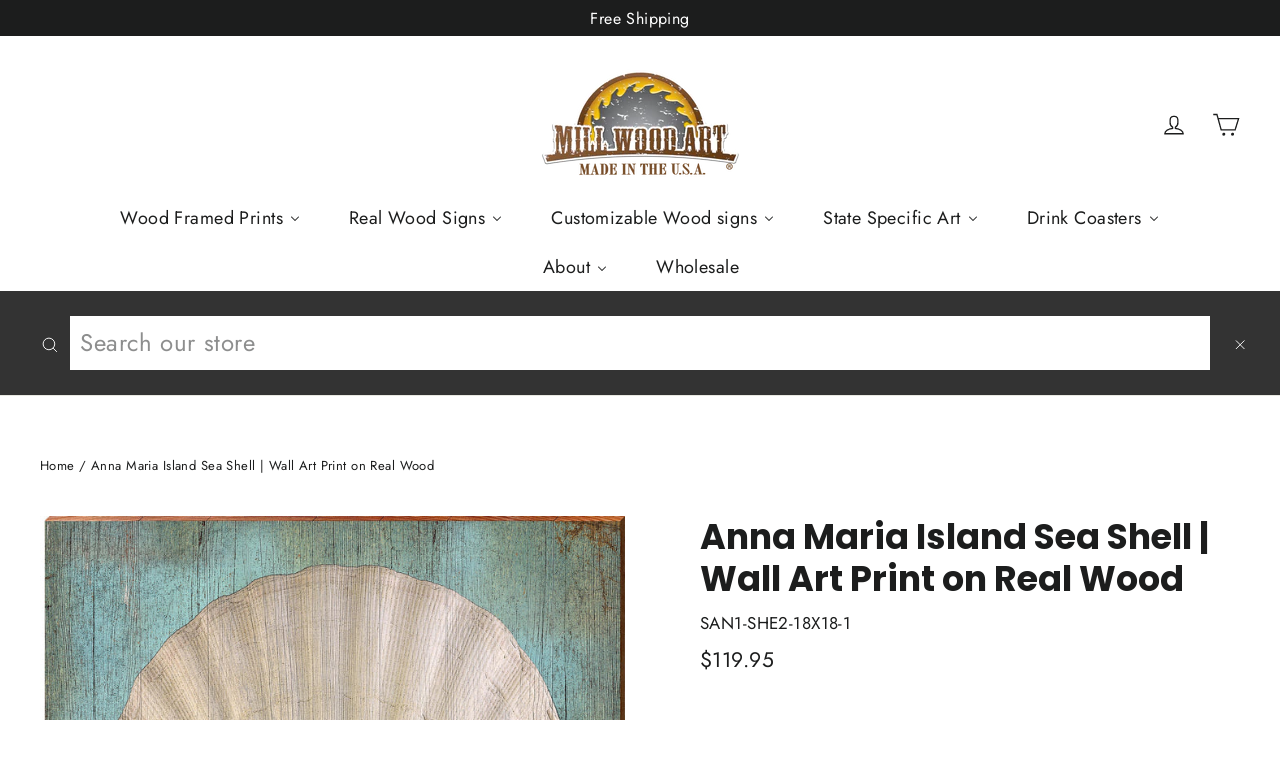

--- FILE ---
content_type: text/html; charset=utf-8
request_url: https://millwoodart.com/products/san1-she2-30x30-1
body_size: 28511
content:
<!doctype html>
<html class="no-js" lang="en" dir="ltr">
<head>
  <!-- Google tag (gtag.js) -->
<script async src="https://www.googletagmanager.com/gtag/js?id=AW-956876343"></script>
<script>
  window.dataLayer = window.dataLayer || [];
  function gtag(){dataLayer.push(arguments);}
  gtag('js', new Date());

  gtag('config', 'AW-956876343');
</script>
<style>.product-single__meta .product__note {
	display: none;
}
</style>
  <meta name="google-site-verification" content="YTn-MqXuEBvpLZzvNCxsnBaf_goizRMkO9oCITiIaIE" />
  <meta charset="utf-8">
  <meta http-equiv="X-UA-Compatible" content="IE=edge,chrome=1">
  <meta name="viewport" content="width=device-width,initial-scale=1">
  <meta name="theme-color" content="#111111">
  <link rel="canonical" href="https://millwoodart.com/products/san1-she2-30x30-1">
  <link rel="preconnect" href="https://cdn.shopify.com">
  <link rel="preconnect" href="https://fonts.shopifycdn.com">
  <link rel="dns-prefetch" href="https://productreviews.shopifycdn.com">
  <link rel="dns-prefetch" href="https://ajax.googleapis.com">
  <link rel="dns-prefetch" href="https://maps.googleapis.com">
  <link rel="dns-prefetch" href="https://maps.gstatic.com"><link rel="shortcut icon" href="//millwoodart.com/cdn/shop/files/MILLWOOD_FAVICON_SAW-ONLY-2_32x32.png?v=1658261867" type="image/png" /><title>Anna Maria Island Sea Shell | Wall Art Print on Real Wood
&ndash; Mill Wood Art
</title>
<meta name="description" content="Anna Maria Island Sea Shell SAN1, Proudly Handmade by Mill Wood Art In Raleigh, NC Features: Printed directly onto real, weathered pine wood 100% MADE IN THE USA Indoor/Outdoor, recommended under a covered porch Comes ready to hang with a heavy-duty saw-tooth hanger Thanks for Supporting Made In The USA Family Businesses!"><meta property="og:site_name" content="Mill Wood Art">
  <meta property="og:url" content="https://millwoodart.com/products/san1-she2-30x30-1">
  <meta property="og:title" content="Anna Maria Island Sea Shell | Wall Art Print on Real Wood">
  <meta property="og:type" content="product">
  <meta property="og:description" content="Anna Maria Island Sea Shell SAN1, Proudly Handmade by Mill Wood Art In Raleigh, NC Features: Printed directly onto real, weathered pine wood 100% MADE IN THE USA Indoor/Outdoor, recommended under a covered porch Comes ready to hang with a heavy-duty saw-tooth hanger Thanks for Supporting Made In The USA Family Businesses!"><meta property="og:image" content="http://millwoodart.com/cdn/shop/products/SAN1-SHE2-30X30-1_1.jpg?v=1755536784">
    <meta property="og:image:secure_url" content="https://millwoodart.com/cdn/shop/products/SAN1-SHE2-30X30-1_1.jpg?v=1755536784">
    <meta property="og:image:width" content="2250">
    <meta property="og:image:height" content="2250"><meta name="twitter:site" content="@">
  <meta name="twitter:card" content="summary_large_image">
  <meta name="twitter:title" content="Anna Maria Island Sea Shell | Wall Art Print on Real Wood">
  <meta name="twitter:description" content="Anna Maria Island Sea Shell SAN1, Proudly Handmade by Mill Wood Art In Raleigh, NC Features: Printed directly onto real, weathered pine wood 100% MADE IN THE USA Indoor/Outdoor, recommended under a covered porch Comes ready to hang with a heavy-duty saw-tooth hanger Thanks for Supporting Made In The USA Family Businesses!">
<style data-shopify>@font-face {
  font-family: Poppins;
  font-weight: 700;
  font-style: normal;
  font-display: swap;
  src: url("//millwoodart.com/cdn/fonts/poppins/poppins_n7.56758dcf284489feb014a026f3727f2f20a54626.woff2") format("woff2"),
       url("//millwoodart.com/cdn/fonts/poppins/poppins_n7.f34f55d9b3d3205d2cd6f64955ff4b36f0cfd8da.woff") format("woff");
}

  @font-face {
  font-family: Jost;
  font-weight: 400;
  font-style: normal;
  font-display: swap;
  src: url("//millwoodart.com/cdn/fonts/jost/jost_n4.d47a1b6347ce4a4c9f437608011273009d91f2b7.woff2") format("woff2"),
       url("//millwoodart.com/cdn/fonts/jost/jost_n4.791c46290e672b3f85c3d1c651ef2efa3819eadd.woff") format("woff");
}


  @font-face {
  font-family: Jost;
  font-weight: 600;
  font-style: normal;
  font-display: swap;
  src: url("//millwoodart.com/cdn/fonts/jost/jost_n6.ec1178db7a7515114a2d84e3dd680832b7af8b99.woff2") format("woff2"),
       url("//millwoodart.com/cdn/fonts/jost/jost_n6.b1178bb6bdd3979fef38e103a3816f6980aeaff9.woff") format("woff");
}

  @font-face {
  font-family: Jost;
  font-weight: 400;
  font-style: italic;
  font-display: swap;
  src: url("//millwoodart.com/cdn/fonts/jost/jost_i4.b690098389649750ada222b9763d55796c5283a5.woff2") format("woff2"),
       url("//millwoodart.com/cdn/fonts/jost/jost_i4.fd766415a47e50b9e391ae7ec04e2ae25e7e28b0.woff") format("woff");
}

  @font-face {
  font-family: Jost;
  font-weight: 600;
  font-style: italic;
  font-display: swap;
  src: url("//millwoodart.com/cdn/fonts/jost/jost_i6.9af7e5f39e3a108c08f24047a4276332d9d7b85e.woff2") format("woff2"),
       url("//millwoodart.com/cdn/fonts/jost/jost_i6.2bf310262638f998ed206777ce0b9a3b98b6fe92.woff") format("woff");
}

</style><link href="//millwoodart.com/cdn/shop/t/20/assets/theme.css?v=65791918870894822091720119667" rel="stylesheet" type="text/css" media="all" />
<style data-shopify>:root {
    --typeHeaderPrimary: Poppins;
    --typeHeaderFallback: sans-serif;
    --typeHeaderSize: 35px;
    --typeHeaderWeight: 700;
    --typeHeaderLineHeight: 1.2;
    --typeHeaderSpacing: 0.0em;

    --typeBasePrimary:Jost;
    --typeBaseFallback:sans-serif;
    --typeBaseSize: 17px;
    --typeBaseWeight: 400;
    --typeBaseLineHeight: 1.6;
    --typeBaseSpacing: 0.025em;

    --iconWeight: 3px;
    --iconLinecaps: miter;
  }

  
.collection-hero__content:before,
  .hero__image-wrapper:before,
  .hero__media:before {
    background-image: linear-gradient(to bottom, rgba(0, 0, 0, 0.0) 0%, rgba(0, 0, 0, 0.0) 40%, rgba(0, 0, 0, 0.62) 100%);
  }

  .skrim__item-content .skrim__overlay:after {
    background-image: linear-gradient(to bottom, rgba(0, 0, 0, 0.0) 30%, rgba(0, 0, 0, 0.62) 100%);
  }

  .placeholder-content {
    background-image: linear-gradient(100deg, #ffffff 40%, #f7f7f7 63%, #ffffff 79%);
  }</style><script>
    document.documentElement.className = document.documentElement.className.replace('no-js', 'js');

    window.theme = window.theme || {};
    theme.routes = {
      home: "/",
      cart: "/cart.js",
      cartAdd: "/cart/add.js",
      cartChange: "/cart/change.js"
    };
    theme.strings = {
      soldOut: "Sold Out",
      unavailable: "Unavailable",
      stockLabel: "[count] in stock",
      willNotShipUntil: "Will not ship until [date]",
      willBeInStockAfter: "Will be in stock after [date]",
      waitingForStock: "Inventory on the way",
      cartSavings: "You're saving [savings]",
      cartEmpty: "Your cart is currently empty.",
      cartTermsConfirmation: "You must agree with the terms and conditions of sales to check out",
      searchCollections: "Collections:",
      searchPages: "Pages:",
      searchArticles: "Articles:"
    };
    theme.settings = {
      dynamicVariantsEnable: true,
      dynamicVariantType: "button",
      cartType: "drawer",
      isCustomerTemplate: false,
      moneyFormat: "${{amount}}",
      predictiveSearch: true,
      predictiveSearchType: "product,article,page,collection",
      inventoryThreshold: 10,
      quickView: false,
      themeName: 'Motion',
      themeVersion: "7.0.4"
    };
  </script>

  
  <script>window.performance && window.performance.mark && window.performance.mark('shopify.content_for_header.start');</script><meta id="shopify-digital-wallet" name="shopify-digital-wallet" content="/3066986541/digital_wallets/dialog">
<meta name="shopify-checkout-api-token" content="8ebef301fe95dd1b48b8f053217750ec">
<meta id="in-context-paypal-metadata" data-shop-id="3066986541" data-venmo-supported="false" data-environment="production" data-locale="en_US" data-paypal-v4="true" data-currency="USD">
<link rel="alternate" type="application/json+oembed" href="https://millwoodart.com/products/san1-she2-30x30-1.oembed">
<script async="async" src="/checkouts/internal/preloads.js?locale=en-US"></script>
<link rel="preconnect" href="https://shop.app" crossorigin="anonymous">
<script async="async" src="https://shop.app/checkouts/internal/preloads.js?locale=en-US&shop_id=3066986541" crossorigin="anonymous"></script>
<script id="apple-pay-shop-capabilities" type="application/json">{"shopId":3066986541,"countryCode":"US","currencyCode":"USD","merchantCapabilities":["supports3DS"],"merchantId":"gid:\/\/shopify\/Shop\/3066986541","merchantName":"Mill Wood Art","requiredBillingContactFields":["postalAddress","email"],"requiredShippingContactFields":["postalAddress","email"],"shippingType":"shipping","supportedNetworks":["visa","masterCard","amex","discover","elo","jcb"],"total":{"type":"pending","label":"Mill Wood Art","amount":"1.00"},"shopifyPaymentsEnabled":true,"supportsSubscriptions":true}</script>
<script id="shopify-features" type="application/json">{"accessToken":"8ebef301fe95dd1b48b8f053217750ec","betas":["rich-media-storefront-analytics"],"domain":"millwoodart.com","predictiveSearch":true,"shopId":3066986541,"locale":"en"}</script>
<script>var Shopify = Shopify || {};
Shopify.shop = "millwoodart.myshopify.com";
Shopify.locale = "en";
Shopify.currency = {"active":"USD","rate":"1.0"};
Shopify.country = "US";
Shopify.theme = {"name":"Motion - Clasic v7.0.3 -- WPD","id":121080086719,"schema_name":"Motion","schema_version":"7.0.4","theme_store_id":847,"role":"main"};
Shopify.theme.handle = "null";
Shopify.theme.style = {"id":null,"handle":null};
Shopify.cdnHost = "millwoodart.com/cdn";
Shopify.routes = Shopify.routes || {};
Shopify.routes.root = "/";</script>
<script type="module">!function(o){(o.Shopify=o.Shopify||{}).modules=!0}(window);</script>
<script>!function(o){function n(){var o=[];function n(){o.push(Array.prototype.slice.apply(arguments))}return n.q=o,n}var t=o.Shopify=o.Shopify||{};t.loadFeatures=n(),t.autoloadFeatures=n()}(window);</script>
<script>
  window.ShopifyPay = window.ShopifyPay || {};
  window.ShopifyPay.apiHost = "shop.app\/pay";
  window.ShopifyPay.redirectState = null;
</script>
<script id="shop-js-analytics" type="application/json">{"pageType":"product"}</script>
<script defer="defer" async type="module" src="//millwoodart.com/cdn/shopifycloud/shop-js/modules/v2/client.init-shop-cart-sync_IZsNAliE.en.esm.js"></script>
<script defer="defer" async type="module" src="//millwoodart.com/cdn/shopifycloud/shop-js/modules/v2/chunk.common_0OUaOowp.esm.js"></script>
<script type="module">
  await import("//millwoodart.com/cdn/shopifycloud/shop-js/modules/v2/client.init-shop-cart-sync_IZsNAliE.en.esm.js");
await import("//millwoodart.com/cdn/shopifycloud/shop-js/modules/v2/chunk.common_0OUaOowp.esm.js");

  window.Shopify.SignInWithShop?.initShopCartSync?.({"fedCMEnabled":true,"windoidEnabled":true});

</script>
<script>
  window.Shopify = window.Shopify || {};
  if (!window.Shopify.featureAssets) window.Shopify.featureAssets = {};
  window.Shopify.featureAssets['shop-js'] = {"shop-cart-sync":["modules/v2/client.shop-cart-sync_DLOhI_0X.en.esm.js","modules/v2/chunk.common_0OUaOowp.esm.js"],"init-fed-cm":["modules/v2/client.init-fed-cm_C6YtU0w6.en.esm.js","modules/v2/chunk.common_0OUaOowp.esm.js"],"shop-button":["modules/v2/client.shop-button_BCMx7GTG.en.esm.js","modules/v2/chunk.common_0OUaOowp.esm.js"],"shop-cash-offers":["modules/v2/client.shop-cash-offers_BT26qb5j.en.esm.js","modules/v2/chunk.common_0OUaOowp.esm.js","modules/v2/chunk.modal_CGo_dVj3.esm.js"],"init-windoid":["modules/v2/client.init-windoid_B9PkRMql.en.esm.js","modules/v2/chunk.common_0OUaOowp.esm.js"],"init-shop-email-lookup-coordinator":["modules/v2/client.init-shop-email-lookup-coordinator_DZkqjsbU.en.esm.js","modules/v2/chunk.common_0OUaOowp.esm.js"],"shop-toast-manager":["modules/v2/client.shop-toast-manager_Di2EnuM7.en.esm.js","modules/v2/chunk.common_0OUaOowp.esm.js"],"shop-login-button":["modules/v2/client.shop-login-button_BtqW_SIO.en.esm.js","modules/v2/chunk.common_0OUaOowp.esm.js","modules/v2/chunk.modal_CGo_dVj3.esm.js"],"avatar":["modules/v2/client.avatar_BTnouDA3.en.esm.js"],"pay-button":["modules/v2/client.pay-button_CWa-C9R1.en.esm.js","modules/v2/chunk.common_0OUaOowp.esm.js"],"init-shop-cart-sync":["modules/v2/client.init-shop-cart-sync_IZsNAliE.en.esm.js","modules/v2/chunk.common_0OUaOowp.esm.js"],"init-customer-accounts":["modules/v2/client.init-customer-accounts_DenGwJTU.en.esm.js","modules/v2/client.shop-login-button_BtqW_SIO.en.esm.js","modules/v2/chunk.common_0OUaOowp.esm.js","modules/v2/chunk.modal_CGo_dVj3.esm.js"],"init-shop-for-new-customer-accounts":["modules/v2/client.init-shop-for-new-customer-accounts_JdHXxpS9.en.esm.js","modules/v2/client.shop-login-button_BtqW_SIO.en.esm.js","modules/v2/chunk.common_0OUaOowp.esm.js","modules/v2/chunk.modal_CGo_dVj3.esm.js"],"init-customer-accounts-sign-up":["modules/v2/client.init-customer-accounts-sign-up_D6__K_p8.en.esm.js","modules/v2/client.shop-login-button_BtqW_SIO.en.esm.js","modules/v2/chunk.common_0OUaOowp.esm.js","modules/v2/chunk.modal_CGo_dVj3.esm.js"],"checkout-modal":["modules/v2/client.checkout-modal_C_ZQDY6s.en.esm.js","modules/v2/chunk.common_0OUaOowp.esm.js","modules/v2/chunk.modal_CGo_dVj3.esm.js"],"shop-follow-button":["modules/v2/client.shop-follow-button_XetIsj8l.en.esm.js","modules/v2/chunk.common_0OUaOowp.esm.js","modules/v2/chunk.modal_CGo_dVj3.esm.js"],"lead-capture":["modules/v2/client.lead-capture_DvA72MRN.en.esm.js","modules/v2/chunk.common_0OUaOowp.esm.js","modules/v2/chunk.modal_CGo_dVj3.esm.js"],"shop-login":["modules/v2/client.shop-login_ClXNxyh6.en.esm.js","modules/v2/chunk.common_0OUaOowp.esm.js","modules/v2/chunk.modal_CGo_dVj3.esm.js"],"payment-terms":["modules/v2/client.payment-terms_CNlwjfZz.en.esm.js","modules/v2/chunk.common_0OUaOowp.esm.js","modules/v2/chunk.modal_CGo_dVj3.esm.js"]};
</script>
<script>(function() {
  var isLoaded = false;
  function asyncLoad() {
    if (isLoaded) return;
    isLoaded = true;
    var urls = ["https:\/\/static.klaviyo.com\/onsite\/js\/PGCAPy\/klaviyo.js?company_id=PGCAPy\u0026shop=millwoodart.myshopify.com","https:\/\/searchanise-ef84.kxcdn.com\/widgets\/shopify\/init.js?a=4q5y3s5n7H\u0026shop=millwoodart.myshopify.com"];
    for (var i = 0; i < urls.length; i++) {
      var s = document.createElement('script');
      s.type = 'text/javascript';
      s.async = true;
      s.src = urls[i];
      var x = document.getElementsByTagName('script')[0];
      x.parentNode.insertBefore(s, x);
    }
  };
  if(window.attachEvent) {
    window.attachEvent('onload', asyncLoad);
  } else {
    window.addEventListener('load', asyncLoad, false);
  }
})();</script>
<script id="__st">var __st={"a":3066986541,"offset":-18000,"reqid":"cbd5c543-51c5-4877-bc64-3233e9b3454b-1768451444","pageurl":"millwoodart.com\/products\/san1-she2-30x30-1","u":"65075f4a8bb4","p":"product","rtyp":"product","rid":5245691920540};</script>
<script>window.ShopifyPaypalV4VisibilityTracking = true;</script>
<script id="captcha-bootstrap">!function(){'use strict';const t='contact',e='account',n='new_comment',o=[[t,t],['blogs',n],['comments',n],[t,'customer']],c=[[e,'customer_login'],[e,'guest_login'],[e,'recover_customer_password'],[e,'create_customer']],r=t=>t.map((([t,e])=>`form[action*='/${t}']:not([data-nocaptcha='true']) input[name='form_type'][value='${e}']`)).join(','),a=t=>()=>t?[...document.querySelectorAll(t)].map((t=>t.form)):[];function s(){const t=[...o],e=r(t);return a(e)}const i='password',u='form_key',d=['recaptcha-v3-token','g-recaptcha-response','h-captcha-response',i],f=()=>{try{return window.sessionStorage}catch{return}},m='__shopify_v',_=t=>t.elements[u];function p(t,e,n=!1){try{const o=window.sessionStorage,c=JSON.parse(o.getItem(e)),{data:r}=function(t){const{data:e,action:n}=t;return t[m]||n?{data:e,action:n}:{data:t,action:n}}(c);for(const[e,n]of Object.entries(r))t.elements[e]&&(t.elements[e].value=n);n&&o.removeItem(e)}catch(o){console.error('form repopulation failed',{error:o})}}const l='form_type',E='cptcha';function T(t){t.dataset[E]=!0}const w=window,h=w.document,L='Shopify',v='ce_forms',y='captcha';let A=!1;((t,e)=>{const n=(g='f06e6c50-85a8-45c8-87d0-21a2b65856fe',I='https://cdn.shopify.com/shopifycloud/storefront-forms-hcaptcha/ce_storefront_forms_captcha_hcaptcha.v1.5.2.iife.js',D={infoText:'Protected by hCaptcha',privacyText:'Privacy',termsText:'Terms'},(t,e,n)=>{const o=w[L][v],c=o.bindForm;if(c)return c(t,g,e,D).then(n);var r;o.q.push([[t,g,e,D],n]),r=I,A||(h.body.append(Object.assign(h.createElement('script'),{id:'captcha-provider',async:!0,src:r})),A=!0)});var g,I,D;w[L]=w[L]||{},w[L][v]=w[L][v]||{},w[L][v].q=[],w[L][y]=w[L][y]||{},w[L][y].protect=function(t,e){n(t,void 0,e),T(t)},Object.freeze(w[L][y]),function(t,e,n,w,h,L){const[v,y,A,g]=function(t,e,n){const i=e?o:[],u=t?c:[],d=[...i,...u],f=r(d),m=r(i),_=r(d.filter((([t,e])=>n.includes(e))));return[a(f),a(m),a(_),s()]}(w,h,L),I=t=>{const e=t.target;return e instanceof HTMLFormElement?e:e&&e.form},D=t=>v().includes(t);t.addEventListener('submit',(t=>{const e=I(t);if(!e)return;const n=D(e)&&!e.dataset.hcaptchaBound&&!e.dataset.recaptchaBound,o=_(e),c=g().includes(e)&&(!o||!o.value);(n||c)&&t.preventDefault(),c&&!n&&(function(t){try{if(!f())return;!function(t){const e=f();if(!e)return;const n=_(t);if(!n)return;const o=n.value;o&&e.removeItem(o)}(t);const e=Array.from(Array(32),(()=>Math.random().toString(36)[2])).join('');!function(t,e){_(t)||t.append(Object.assign(document.createElement('input'),{type:'hidden',name:u})),t.elements[u].value=e}(t,e),function(t,e){const n=f();if(!n)return;const o=[...t.querySelectorAll(`input[type='${i}']`)].map((({name:t})=>t)),c=[...d,...o],r={};for(const[a,s]of new FormData(t).entries())c.includes(a)||(r[a]=s);n.setItem(e,JSON.stringify({[m]:1,action:t.action,data:r}))}(t,e)}catch(e){console.error('failed to persist form',e)}}(e),e.submit())}));const S=(t,e)=>{t&&!t.dataset[E]&&(n(t,e.some((e=>e===t))),T(t))};for(const o of['focusin','change'])t.addEventListener(o,(t=>{const e=I(t);D(e)&&S(e,y())}));const B=e.get('form_key'),M=e.get(l),P=B&&M;t.addEventListener('DOMContentLoaded',(()=>{const t=y();if(P)for(const e of t)e.elements[l].value===M&&p(e,B);[...new Set([...A(),...v().filter((t=>'true'===t.dataset.shopifyCaptcha))])].forEach((e=>S(e,t)))}))}(h,new URLSearchParams(w.location.search),n,t,e,['guest_login'])})(!1,!0)}();</script>
<script integrity="sha256-4kQ18oKyAcykRKYeNunJcIwy7WH5gtpwJnB7kiuLZ1E=" data-source-attribution="shopify.loadfeatures" defer="defer" src="//millwoodart.com/cdn/shopifycloud/storefront/assets/storefront/load_feature-a0a9edcb.js" crossorigin="anonymous"></script>
<script crossorigin="anonymous" defer="defer" src="//millwoodart.com/cdn/shopifycloud/storefront/assets/shopify_pay/storefront-65b4c6d7.js?v=20250812"></script>
<script data-source-attribution="shopify.dynamic_checkout.dynamic.init">var Shopify=Shopify||{};Shopify.PaymentButton=Shopify.PaymentButton||{isStorefrontPortableWallets:!0,init:function(){window.Shopify.PaymentButton.init=function(){};var t=document.createElement("script");t.src="https://millwoodart.com/cdn/shopifycloud/portable-wallets/latest/portable-wallets.en.js",t.type="module",document.head.appendChild(t)}};
</script>
<script data-source-attribution="shopify.dynamic_checkout.buyer_consent">
  function portableWalletsHideBuyerConsent(e){var t=document.getElementById("shopify-buyer-consent"),n=document.getElementById("shopify-subscription-policy-button");t&&n&&(t.classList.add("hidden"),t.setAttribute("aria-hidden","true"),n.removeEventListener("click",e))}function portableWalletsShowBuyerConsent(e){var t=document.getElementById("shopify-buyer-consent"),n=document.getElementById("shopify-subscription-policy-button");t&&n&&(t.classList.remove("hidden"),t.removeAttribute("aria-hidden"),n.addEventListener("click",e))}window.Shopify?.PaymentButton&&(window.Shopify.PaymentButton.hideBuyerConsent=portableWalletsHideBuyerConsent,window.Shopify.PaymentButton.showBuyerConsent=portableWalletsShowBuyerConsent);
</script>
<script>
  function portableWalletsCleanup(e){e&&e.src&&console.error("Failed to load portable wallets script "+e.src);var t=document.querySelectorAll("shopify-accelerated-checkout .shopify-payment-button__skeleton, shopify-accelerated-checkout-cart .wallet-cart-button__skeleton"),e=document.getElementById("shopify-buyer-consent");for(let e=0;e<t.length;e++)t[e].remove();e&&e.remove()}function portableWalletsNotLoadedAsModule(e){e instanceof ErrorEvent&&"string"==typeof e.message&&e.message.includes("import.meta")&&"string"==typeof e.filename&&e.filename.includes("portable-wallets")&&(window.removeEventListener("error",portableWalletsNotLoadedAsModule),window.Shopify.PaymentButton.failedToLoad=e,"loading"===document.readyState?document.addEventListener("DOMContentLoaded",window.Shopify.PaymentButton.init):window.Shopify.PaymentButton.init())}window.addEventListener("error",portableWalletsNotLoadedAsModule);
</script>

<script type="module" src="https://millwoodart.com/cdn/shopifycloud/portable-wallets/latest/portable-wallets.en.js" onError="portableWalletsCleanup(this)" crossorigin="anonymous"></script>
<script nomodule>
  document.addEventListener("DOMContentLoaded", portableWalletsCleanup);
</script>

<link id="shopify-accelerated-checkout-styles" rel="stylesheet" media="screen" href="https://millwoodart.com/cdn/shopifycloud/portable-wallets/latest/accelerated-checkout-backwards-compat.css" crossorigin="anonymous">
<style id="shopify-accelerated-checkout-cart">
        #shopify-buyer-consent {
  margin-top: 1em;
  display: inline-block;
  width: 100%;
}

#shopify-buyer-consent.hidden {
  display: none;
}

#shopify-subscription-policy-button {
  background: none;
  border: none;
  padding: 0;
  text-decoration: underline;
  font-size: inherit;
  cursor: pointer;
}

#shopify-subscription-policy-button::before {
  box-shadow: none;
}

      </style>

<script>window.performance && window.performance.mark && window.performance.mark('shopify.content_for_header.end');</script>

  <script src="//millwoodart.com/cdn/shop/t/20/assets/vendor-scripts-v11.js" defer="defer"></script><script src="//millwoodart.com/cdn/shop/t/20/assets/theme.min.js?v=12242149385700860431616137658" defer="defer"></script><!-- BEGIN app block: shopify://apps/buddha-mega-menu-navigation/blocks/megamenu/dbb4ce56-bf86-4830-9b3d-16efbef51c6f -->
<script>
        var productImageAndPrice = [],
            collectionImages = [],
            articleImages = [],
            mmLivIcons = false,
            mmFlipClock = false,
            mmFixesUseJquery = false,
            mmNumMMI = 7,
            mmSchemaTranslation = {},
            mmMenuStrings =  {"menuStrings":{"default":{"Wood Framed Prints":"Wood Framed Prints","Coastal | Wood Framed Prints":"Coastal | Wood Framed Prints","Lake/Lodge | Wood Framed Prints":"Lake/Lodge | Wood Framed Prints","Home & Garden | Wood Framed Prints":"Home & Garden | Wood Framed Prints","Christmas | Wood Framed Prints":"Christmas | Wood Framed Prints","Farm & Country | Wood Framed Prints":"Farm & Country | Wood Framed Prints","Western | Wood Framed Prints":"Western | Wood Framed Prints","Real Wood Signs":"Real Wood Signs","Coastal ":"Coastal ","Lake/Lodge":"Lake/Lodge","Farmhouse":"Farmhouse","Christmas":"Christmas","Halloween":"Halloween","Collegiate":"Collegiate","Appalachian State":"Appalachian State","Southwest":"Southwest","Growth Charts":"Growth Charts","Welcome Signs":"Welcome Signs","Customizable Wood signs":"Customizable Wood signs","Coastal":"Coastal","Latitude Longitude Signs":"Latitude Longitude Signs","Town Name Signs":"Town Name Signs","Directional Signs":"Directional Signs","Lake":"Lake","Mountain":"Mountain","Latitude Longitude Signs ":"Latitude Longitude Signs ","State Specific Art":"State Specific Art","States":"States","Alabama":"Alabama","Alaska":"Alaska","Arizona":"Arizona","Arkansas":"Arkansas","California":"California","Colorado":"Colorado","Connecticut":"Connecticut","Delaware":"Delaware","Florida":"Florida","Georgia":"Georgia","Hawaii":"Hawaii","Idaho":"Idaho","Illinois":"Illinois","Indiana":"Indiana","Iowa":"Iowa","Kansas":"Kansas","Kentucky":"Kentucky","Louisiana":"Louisiana","Maine":"Maine","Maryland":"Maryland","Massachusetts":"Massachusetts","Michigan":"Michigan","Minnesota":"Minnesota","Mississippi":"Mississippi","Missouri":"Missouri","Montana":"Montana","Nebraska":"Nebraska","Nevada":"Nevada","New Hampshire":"New Hampshire","New Jersey":"New Jersey","New Mexico":"New Mexico","New York":"New York","North Carolina":"North Carolina","North Dakota":"North Dakota","Ohio":"Ohio","Oklahoma":"Oklahoma","Oregon":"Oregon","Pennsylvania":"Pennsylvania","Rhode Island":"Rhode Island","South Carolina":"South Carolina","South Dakota":"South Dakota","Tennessee":"Tennessee","Texas":"Texas","Utah":"Utah","Vermont":"Vermont","Virginia":"Virginia","Washington":"Washington","West Virginia":"West Virginia","Wisconsin":"Wisconsin","Wyoming":"Wyoming","Drink Coasters":"Drink Coasters","Coastal Coasters":"Coastal Coasters","Lake Coasters":"Lake Coasters","Mountain Coasters":"Mountain Coasters","Farmhouse Coasters":"Farmhouse Coasters","Prints & Patterns Coasters":"Prints & Patterns Coasters","Christmas Coasters ":"Christmas Coasters ","Halloween Coasters":"Halloween Coasters","Sayings Coasters":"Sayings Coasters","Floral Coasters":"Floral Coasters","Abstract Coasters":"Abstract Coasters","State Flag Coasters":"State Flag Coasters","About":"About","About Us":"About Us","Frequently Asked Questions":"Frequently Asked Questions","What is Mill Wood Art?":"What is Mill Wood Art?","Contact Us":"Contact Us","Wholesale":"Wholesale"}},"additional":{"default":{}}} ,
            mmShopLocale = "en",
            mmShopLocaleCollectionsRoute = "/collections",
            mmSchemaDesignJSON = [{"action":"menu-select","value":"main-menu"},{"action":"design","setting":"link_hover_color","value":"#dfb61f"},{"action":"design","setting":"vertical_link_hover_color","value":"#e8ba10"},{"action":"design","setting":"vertical_background_color","value":"#000000"},{"action":"design","setting":"font_family","value":"Default"},{"action":"design","setting":"background_hover_color","value":"#f9f9f9"},{"action":"design","setting":"background_color","value":"#ffffff"},{"action":"design","setting":"font_size","value":"13px"},{"action":"design","setting":"text_color","value":"#222222"},{"action":"design","setting":"vertical_text_color","value":"#ffffff"},{"action":"design","setting":"vertical_font_size","value":"13px"}],
            mmDomChangeSkipUl = "",
            buddhaMegaMenuShop = "millwoodart.myshopify.com",
            mmWireframeCompression = "0",
            mmExtensionAssetUrl = "https://cdn.shopify.com/extensions/019abe06-4a3f-7763-88da-170e1b54169b/mega-menu-151/assets/";var bestSellersHTML = '';var newestProductsHTML = '';/* get link lists api */
        var linkLists={"main-menu" : {"title":"Main menu", "items":["/pages/about-us","/pages/faqs","/pages/contact-us","https://millwoodart.myshopify.com/apps/wpdapp","/pages/customer-testimonies-reviews",]},"footer" : {"title":"Information", "items":["/search","/policies/refund-policy","/policies/shipping-policy","/policies/privacy-policy","/policies/terms-of-service",]},"socials" : {"title":"Socials", "items":["https://instagram.com/millwoodart","https://facebook.com/millwoodart",]},"customer-account-main-menu" : {"title":"Customer account main menu", "items":["/","https://shopify.com/3066986541/account/orders?locale=en&amp;region_country=US",]},};/*ENDPARSE*/

        linkLists["force-mega-menu"]={};linkLists["force-mega-menu"].title="Motion Theme - Mega Menu";linkLists["force-mega-menu"].items=[1];

        /* set product prices *//* get the collection images */collectionImages['442227458307'] = ['//millwoodart.com/cdn/shop/collections/WFR-MER-18_X_24-4_copy.jpg?v=1741609810&width=240', 1.0];collectionImages['442227491075'] = ['//millwoodart.com/cdn/shop/collections/WFR-BEA-18_X_24-62.jpg?v=1741609776&width=240', 1.0];collectionImages['442227622147'] = ['//millwoodart.com/cdn/shop/collections/WFR-FAR-18_X_24-2.jpg?v=1741609729&width=240', 1.0];collectionImages['442227785987'] = ['//millwoodart.com/cdn/shop/collections/WFR-HOL-18_X_24-8.jpg?v=1741609602&width=240', 1.0];collectionImages['442227753219'] = ['//millwoodart.com/cdn/shop/collections/WFR-PTR-18_X_24-2.jpg?v=1741609983&width=240', 1.0];collectionImages['442227654915'] = ['//millwoodart.com/cdn/shop/collections/WFR-BUF-18_X_24-2_a9551b51-c7fc-49b8-beb2-0685c40a18e9.jpg?v=1741609970&width=240', 1.0];/* get the article images *//* customer fixes */
        var mmCustomerFixesBeforeInit = function(){ mmClickToggle=2; }; var mmThemeFixesBefore = function(){ if (selectedMenu=="force-mega-menu" && tempMenuObject.u.matches(".site-navigation")) { tempMenuObject.forceMenu = true; tempMenuObject.liClasses = "site-nav__item site-nav__expanded-item site-nav--has-dropdown"; tempMenuObject.aClasses = "site-nav__link site-nav__link--underline site-nav__link--has-dropdown"; tempMenuObject.liItems = tempMenuObject.u.children; } if (selectedMenu=="force-mega-menu" && tempMenuObject.u.matches(".mobile-nav")) { tempMenuObject.forceMenu = true; tempMenuObject.liClasses = "mobile-nav__item appear-animation appear-delay-3"; tempMenuObject.aClasses = ""; tempMenuObject.liItems = mmNot(tempMenuObject.u.children, "[href=\"/account/login\"]", true); } }; var mmThemeFixesAfter = function(){ /* user request 45154 */ mmAddStyle(" ul > li.buddha-menu-item { z-index: 24 !important; } ul > li.buddha-menu-item:hover { z-index: 25 !important; } ul > li.buddha-menu-item.mega-hover { z-index: 25 !important; } ", "themeScript"); }; 
        

        var mmWireframe = {"html" : "<li class=\"buddha-menu-item\" itemId=\"949jm\"  ><a data-href=\"no-link\" href=\"javascript:void(0);\" aria-label=\"Wood Framed Prints\" data-no-instant=\"\" onclick=\"mmGoToPage(this, event); return false;\"  ><span class=\"mm-title\">Wood Framed Prints</span><i class=\"mm-arrow mm-angle-down\" aria-hidden=\"true\"></i><span class=\"toggle-menu-btn\" style=\"display:none;\" title=\"Toggle menu\" onclick=\"return toggleSubmenu(this)\"><span class=\"mm-arrow-icon\"><span class=\"bar-one\"></span><span class=\"bar-two\"></span></span></span></a><ul class=\"mm-submenu simple   mm-last-level\"><li submenu-columns=\"1\" image-type=\"fit-high\" item-type=\"featured-collection\"  ><div class=\"mega-menu-item-container\"  ><div class=\"mm-image-container\"  ><div class=\"mm-image\"  ><a data-href=\"/collections/coastal-wood-framed-prints\" href=\"/collections/coastal-wood-framed-prints\" aria-label=\"Coastal | Wood Framed Prints\" data-no-instant=\"\" onclick=\"mmGoToPage(this, event); return false;\"  ><img data-src=\"https://cdn.shopify.com/s/files/1/0030/6698/6541/collections/WFR-MER-18_X_24-4_copy_320x.jpg?v=1741609810\" aspect-ratio=\"1\" class=\"get-collection-image\"  data-id=\"442227458307\"></a></div><div class=\"mm-label-wrap\"></div></div><a data-href=\"/collections/coastal-wood-framed-prints\" href=\"/collections/coastal-wood-framed-prints\" aria-label=\"Coastal | Wood Framed Prints\" data-no-instant=\"\" onclick=\"mmGoToPage(this, event); return false;\" class=\"mm-featured-title\"  ><span class=\"mm-title\">Coastal | Wood Framed Prints</span></a><div class=\"mega-menu-prices get-mega-menu-prices\" data-id=\"442227458307\"></div></div></li><li submenu-columns=\"1\" image-type=\"fit-high\" item-type=\"featured-collection\"  ><div class=\"mega-menu-item-container\"  ><div class=\"mm-image-container\"  ><div class=\"mm-image\"  ><a data-href=\"/collections/lake-lodge-wood-framed-prints\" href=\"/collections/lake-lodge-wood-framed-prints\" aria-label=\"Lake/Lodge | Wood Framed Prints\" data-no-instant=\"\" onclick=\"mmGoToPage(this, event); return false;\"  ><img data-src=\"https://cdn.shopify.com/s/files/1/0030/6698/6541/collections/WFR-BEA-18_X_24-62_320x.jpg?v=1741609776\" aspect-ratio=\"1\" class=\"get-collection-image\"  data-id=\"442227491075\"></a></div><div class=\"mm-label-wrap\"></div></div><a data-href=\"/collections/lake-lodge-wood-framed-prints\" href=\"/collections/lake-lodge-wood-framed-prints\" aria-label=\"Lake/Lodge | Wood Framed Prints\" data-no-instant=\"\" onclick=\"mmGoToPage(this, event); return false;\" class=\"mm-featured-title\"  ><span class=\"mm-title\">Lake/Lodge | Wood Framed Prints</span></a><div class=\"mega-menu-prices get-mega-menu-prices\" data-id=\"442227491075\"></div></div></li><li submenu-columns=\"1\" image-type=\"fit-high\" item-type=\"featured-collection\"  ><div class=\"mega-menu-item-container\"  ><div class=\"mm-image-container\"  ><div class=\"mm-image\"  ><a data-href=\"/collections/home-garden-wood-framed-prints\" href=\"/collections/home-garden-wood-framed-prints\" aria-label=\"Home & Garden | Wood Framed Prints\" data-no-instant=\"\" onclick=\"mmGoToPage(this, event); return false;\"  ><img data-src=\"https://cdn.shopify.com/s/files/1/0030/6698/6541/collections/WFR-FAR-18_X_24-2_320x.jpg?v=1741609729\" aspect-ratio=\"1\" class=\"get-collection-image\"  data-id=\"442227622147\"></a></div><div class=\"mm-label-wrap\"></div></div><a data-href=\"/collections/home-garden-wood-framed-prints\" href=\"/collections/home-garden-wood-framed-prints\" aria-label=\"Home & Garden | Wood Framed Prints\" data-no-instant=\"\" onclick=\"mmGoToPage(this, event); return false;\" class=\"mm-featured-title\"  ><span class=\"mm-title\">Home & Garden | Wood Framed Prints</span></a><div class=\"mega-menu-prices get-mega-menu-prices\" data-id=\"442227622147\"></div></div></li><li submenu-columns=\"1\" image-type=\"fit-high\" item-type=\"featured-collection\"  ><div class=\"mega-menu-item-container\"  ><div class=\"mm-image-container\"  ><div class=\"mm-image\"  ><a data-href=\"/collections/christmas-wood-framed-prints\" href=\"/collections/christmas-wood-framed-prints\" aria-label=\"Christmas | Wood Framed Prints\" data-no-instant=\"\" onclick=\"mmGoToPage(this, event); return false;\"  ><img data-src=\"https://cdn.shopify.com/s/files/1/0030/6698/6541/collections/WFR-HOL-18_X_24-8_320x.jpg?v=1741609602\" aspect-ratio=\"1\" class=\"get-collection-image\"  data-id=\"442227785987\"></a></div><div class=\"mm-label-wrap\"></div></div><a data-href=\"/collections/christmas-wood-framed-prints\" href=\"/collections/christmas-wood-framed-prints\" aria-label=\"Christmas | Wood Framed Prints\" data-no-instant=\"\" onclick=\"mmGoToPage(this, event); return false;\" class=\"mm-featured-title\"  ><span class=\"mm-title\">Christmas | Wood Framed Prints</span></a><div class=\"mega-menu-prices get-mega-menu-prices\" data-id=\"442227785987\"></div></div></li><li submenu-columns=\"1\" image-type=\"fit-high\" item-type=\"featured-collection\"  ><div class=\"mega-menu-item-container\"  ><div class=\"mm-image-container\"  ><div class=\"mm-image\"  ><a data-href=\"/collections/farm-country-wood-framed-prints\" href=\"/collections/farm-country-wood-framed-prints\" aria-label=\"Farm & Country | Wood Framed Prints\" data-no-instant=\"\" onclick=\"mmGoToPage(this, event); return false;\"  ><img data-src=\"https://cdn.shopify.com/s/files/1/0030/6698/6541/collections/WFR-PTR-18_X_24-2_320x.jpg?v=1741609983\" aspect-ratio=\"1\" class=\"get-collection-image\"  data-id=\"442227753219\"></a></div><div class=\"mm-label-wrap\"></div></div><a data-href=\"/collections/farm-country-wood-framed-prints\" href=\"/collections/farm-country-wood-framed-prints\" aria-label=\"Farm & Country | Wood Framed Prints\" data-no-instant=\"\" onclick=\"mmGoToPage(this, event); return false;\" class=\"mm-featured-title\"  ><span class=\"mm-title\">Farm & Country | Wood Framed Prints</span></a><div class=\"mega-menu-prices get-mega-menu-prices\" data-id=\"442227753219\"></div></div></li><li submenu-columns=\"1\" image-type=\"fit-high\" item-type=\"featured-collection\"  ><div class=\"mega-menu-item-container\"  ><div class=\"mm-image-container\"  ><div class=\"mm-image\"  ><a data-href=\"/collections/western-wood-framed-prints\" href=\"/collections/western-wood-framed-prints\" aria-label=\"Western | Wood Framed Prints\" data-no-instant=\"\" onclick=\"mmGoToPage(this, event); return false;\"  ><img data-src=\"https://cdn.shopify.com/s/files/1/0030/6698/6541/collections/WFR-BUF-18_X_24-2_a9551b51-c7fc-49b8-beb2-0685c40a18e9_320x.jpg?v=1741609970\" aspect-ratio=\"1\" class=\"get-collection-image\"  data-id=\"442227654915\"></a></div><div class=\"mm-label-wrap\"></div></div><a data-href=\"/collections/western-wood-framed-prints\" href=\"/collections/western-wood-framed-prints\" aria-label=\"Western | Wood Framed Prints\" data-no-instant=\"\" onclick=\"mmGoToPage(this, event); return false;\" class=\"mm-featured-title\"  ><span class=\"mm-title\">Western | Wood Framed Prints</span></a><div class=\"mega-menu-prices get-mega-menu-prices\" data-id=\"442227654915\"></div></div></li></ul></li><li class=\"buddha-menu-item\" itemId=\"14zgw\"  ><a data-href=\"/\" href=\"/\" aria-label=\"Real Wood Signs\" data-no-instant=\"\" onclick=\"mmGoToPage(this, event); return false;\"  ><span class=\"mm-title\">Real Wood Signs</span><i class=\"mm-arrow mm-angle-down\" aria-hidden=\"true\"></i><span class=\"toggle-menu-btn\" style=\"display:none;\" title=\"Toggle menu\" onclick=\"return toggleSubmenu(this)\"><span class=\"mm-arrow-icon\"><span class=\"bar-one\"></span><span class=\"bar-two\"></span></span></span></a><ul class=\"mm-submenu tree  small \"><li data-href=\"/collections/the-coastal-collection\" href=\"/collections/the-coastal-collection\" aria-label=\"Coastal \" data-no-instant=\"\" onclick=\"mmGoToPage(this, event); return false;\"  ><a data-href=\"/collections/the-coastal-collection\" href=\"/collections/the-coastal-collection\" aria-label=\"Coastal \" data-no-instant=\"\" onclick=\"mmGoToPage(this, event); return false;\"  ><span class=\"mm-title\">Coastal</span></a></li><li data-href=\"/collections/the-lake-lodge-collection\" href=\"/collections/the-lake-lodge-collection\" aria-label=\"Lake/Lodge\" data-no-instant=\"\" onclick=\"mmGoToPage(this, event); return false;\"  ><a data-href=\"/collections/the-lake-lodge-collection\" href=\"/collections/the-lake-lodge-collection\" aria-label=\"Lake/Lodge\" data-no-instant=\"\" onclick=\"mmGoToPage(this, event); return false;\"  ><span class=\"mm-title\">Lake/Lodge</span></a></li><li data-href=\"/collections/bohemian-farmhouse-collection\" href=\"/collections/bohemian-farmhouse-collection\" aria-label=\"Farmhouse\" data-no-instant=\"\" onclick=\"mmGoToPage(this, event); return false;\"  ><a data-href=\"/collections/bohemian-farmhouse-collection\" href=\"/collections/bohemian-farmhouse-collection\" aria-label=\"Farmhouse\" data-no-instant=\"\" onclick=\"mmGoToPage(this, event); return false;\"  ><span class=\"mm-title\">Farmhouse</span></a></li><li data-href=\"/collections/christmas-collections\" href=\"/collections/christmas-collections\" aria-label=\"Christmas\" data-no-instant=\"\" onclick=\"mmGoToPage(this, event); return false;\"  ><a data-href=\"/collections/christmas-collections\" href=\"/collections/christmas-collections\" aria-label=\"Christmas\" data-no-instant=\"\" onclick=\"mmGoToPage(this, event); return false;\"  ><span class=\"mm-title\">Christmas</span></a></li><li data-href=\"/collections/halloween-collection\" href=\"/collections/halloween-collection\" aria-label=\"Halloween\" data-no-instant=\"\" onclick=\"mmGoToPage(this, event); return false;\"  ><a data-href=\"/collections/halloween-collection\" href=\"/collections/halloween-collection\" aria-label=\"Halloween\" data-no-instant=\"\" onclick=\"mmGoToPage(this, event); return false;\"  ><span class=\"mm-title\">Halloween</span></a></li><li data-href=\"no-link\" href=\"javascript:void(0);\" aria-label=\"Collegiate\" data-no-instant=\"\" onclick=\"return toggleSubmenu(this);\"  ><a data-href=\"no-link\" href=\"javascript:void(0);\" aria-label=\"Collegiate\" data-no-instant=\"\" onclick=\"return toggleSubmenu(this);\"  ><span class=\"mm-title\">Collegiate</span><i class=\"mm-arrow mm-angle-down\" aria-hidden=\"true\"></i><span class=\"toggle-menu-btn\" style=\"display:none;\" title=\"Toggle menu\" onclick=\"return toggleSubmenu(this)\"><span class=\"mm-arrow-icon\"><span class=\"bar-one\"></span><span class=\"bar-two\"></span></span></span></a><ul class=\"mm-submenu tree  small mm-last-level\"><li data-href=\"/collections/appalachian-state-university-collection\" href=\"/collections/appalachian-state-university-collection\" aria-label=\"Appalachian State\" data-no-instant=\"\" onclick=\"mmGoToPage(this, event); return false;\"  ><a data-href=\"/collections/appalachian-state-university-collection\" href=\"/collections/appalachian-state-university-collection\" aria-label=\"Appalachian State\" data-no-instant=\"\" onclick=\"mmGoToPage(this, event); return false;\"  ><span class=\"mm-title\">Appalachian State</span></a></li></ul></li><li data-href=\"/collections/southwest-collection\" href=\"/collections/southwest-collection\" aria-label=\"Southwest\" data-no-instant=\"\" onclick=\"mmGoToPage(this, event); return false;\"  ><a data-href=\"/collections/southwest-collection\" href=\"/collections/southwest-collection\" aria-label=\"Southwest\" data-no-instant=\"\" onclick=\"mmGoToPage(this, event); return false;\"  ><span class=\"mm-title\">Southwest</span></a></li><li data-href=\"/collections/family-growth-chart-collection\" href=\"/collections/family-growth-chart-collection\" aria-label=\"Growth Charts\" data-no-instant=\"\" onclick=\"mmGoToPage(this, event); return false;\"  ><a data-href=\"/collections/family-growth-chart-collection\" href=\"/collections/family-growth-chart-collection\" aria-label=\"Growth Charts\" data-no-instant=\"\" onclick=\"mmGoToPage(this, event); return false;\"  ><span class=\"mm-title\">Growth Charts</span></a></li><li data-href=\"/collections/welcome-signs\" href=\"/collections/welcome-signs\" aria-label=\"Welcome Signs\" data-no-instant=\"\" onclick=\"mmGoToPage(this, event); return false;\"  ><a data-href=\"/collections/welcome-signs\" href=\"/collections/welcome-signs\" aria-label=\"Welcome Signs\" data-no-instant=\"\" onclick=\"mmGoToPage(this, event); return false;\"  ><span class=\"mm-title\">Welcome Signs</span></a></li></ul></li><li class=\"buddha-menu-item\" itemId=\"VbNxl\"  ><a data-href=\"no-link\" href=\"javascript:void(0);\" aria-label=\"Customizable Wood signs\" data-no-instant=\"\" onclick=\"return toggleSubmenu(this);\"  ><span class=\"mm-title\">Customizable Wood signs</span><i class=\"mm-arrow mm-angle-down\" aria-hidden=\"true\"></i><span class=\"toggle-menu-btn\" style=\"display:none;\" title=\"Toggle menu\" onclick=\"return toggleSubmenu(this)\"><span class=\"mm-arrow-icon\"><span class=\"bar-one\"></span><span class=\"bar-two\"></span></span></span></a><ul class=\"mm-submenu tree  small \"><li data-href=\"no-link\" href=\"javascript:void(0);\" aria-label=\"Coastal\" data-no-instant=\"\" onclick=\"return toggleSubmenu(this);\"  ><a data-href=\"no-link\" href=\"javascript:void(0);\" aria-label=\"Coastal\" data-no-instant=\"\" onclick=\"return toggleSubmenu(this);\"  ><span class=\"mm-title\">Coastal</span><i class=\"mm-arrow mm-angle-down\" aria-hidden=\"true\"></i><span class=\"toggle-menu-btn\" style=\"display:none;\" title=\"Toggle menu\" onclick=\"return toggleSubmenu(this)\"><span class=\"mm-arrow-icon\"><span class=\"bar-one\"></span><span class=\"bar-two\"></span></span></span></a><ul class=\"mm-submenu tree  small mm-last-level\"><li data-href=\"/collections/going-places-coastal\" href=\"/collections/going-places-coastal\" aria-label=\"Latitude Longitude Signs\" data-no-instant=\"\" onclick=\"mmGoToPage(this, event); return false;\"  ><a data-href=\"/collections/going-places-coastal\" href=\"/collections/going-places-coastal\" aria-label=\"Latitude Longitude Signs\" data-no-instant=\"\" onclick=\"mmGoToPage(this, event); return false;\"  ><span class=\"mm-title\">Latitude Longitude Signs</span></a></li><li data-href=\"/collections/coastal-welcome-tos\" href=\"/collections/coastal-welcome-tos\" aria-label=\"Welcome Signs\" data-no-instant=\"\" onclick=\"mmGoToPage(this, event); return false;\"  ><a data-href=\"/collections/coastal-welcome-tos\" href=\"/collections/coastal-welcome-tos\" aria-label=\"Welcome Signs\" data-no-instant=\"\" onclick=\"mmGoToPage(this, event); return false;\"  ><span class=\"mm-title\">Welcome Signs</span></a></li><li data-href=\"/collections/cities-towns-coastal\" href=\"/collections/cities-towns-coastal\" aria-label=\"Town Name Signs\" data-no-instant=\"\" onclick=\"mmGoToPage(this, event); return false;\"  ><a data-href=\"/collections/cities-towns-coastal\" href=\"/collections/cities-towns-coastal\" aria-label=\"Town Name Signs\" data-no-instant=\"\" onclick=\"mmGoToPage(this, event); return false;\"  ><span class=\"mm-title\">Town Name Signs</span></a></li><li data-href=\"/collections/coastal-directional-signs\" href=\"/collections/coastal-directional-signs\" aria-label=\"Directional Signs\" data-no-instant=\"\" onclick=\"mmGoToPage(this, event); return false;\"  ><a data-href=\"/collections/coastal-directional-signs\" href=\"/collections/coastal-directional-signs\" aria-label=\"Directional Signs\" data-no-instant=\"\" onclick=\"mmGoToPage(this, event); return false;\"  ><span class=\"mm-title\">Directional Signs</span></a></li></ul></li><li data-href=\"no-link\" href=\"javascript:void(0);\" aria-label=\"Lake\" data-no-instant=\"\" onclick=\"return toggleSubmenu(this);\"  ><a data-href=\"no-link\" href=\"javascript:void(0);\" aria-label=\"Lake\" data-no-instant=\"\" onclick=\"return toggleSubmenu(this);\"  ><span class=\"mm-title\">Lake</span><i class=\"mm-arrow mm-angle-down\" aria-hidden=\"true\"></i><span class=\"toggle-menu-btn\" style=\"display:none;\" title=\"Toggle menu\" onclick=\"return toggleSubmenu(this)\"><span class=\"mm-arrow-icon\"><span class=\"bar-one\"></span><span class=\"bar-two\"></span></span></span></a><ul class=\"mm-submenu tree  small mm-last-level\"><li data-href=\"/collections/going-places-lodge-collection\" href=\"/collections/going-places-lodge-collection\" aria-label=\"Latitude Longitude Signs\" data-no-instant=\"\" onclick=\"mmGoToPage(this, event); return false;\"  ><a data-href=\"/collections/going-places-lodge-collection\" href=\"/collections/going-places-lodge-collection\" aria-label=\"Latitude Longitude Signs\" data-no-instant=\"\" onclick=\"mmGoToPage(this, event); return false;\"  ><span class=\"mm-title\">Latitude Longitude Signs</span></a></li><li data-href=\"/collections/customizable-lake-directional-signs-collection\" href=\"/collections/customizable-lake-directional-signs-collection\" aria-label=\"Directional Signs\" data-no-instant=\"\" onclick=\"mmGoToPage(this, event); return false;\"  ><a data-href=\"/collections/customizable-lake-directional-signs-collection\" href=\"/collections/customizable-lake-directional-signs-collection\" aria-label=\"Directional Signs\" data-no-instant=\"\" onclick=\"mmGoToPage(this, event); return false;\"  ><span class=\"mm-title\">Directional Signs</span></a></li><li data-href=\"/collections/lodge-welcome-tos\" href=\"/collections/lodge-welcome-tos\" aria-label=\"Welcome Signs\" data-no-instant=\"\" onclick=\"mmGoToPage(this, event); return false;\"  ><a data-href=\"/collections/lodge-welcome-tos\" href=\"/collections/lodge-welcome-tos\" aria-label=\"Welcome Signs\" data-no-instant=\"\" onclick=\"mmGoToPage(this, event); return false;\"  ><span class=\"mm-title\">Welcome Signs</span></a></li><li data-href=\"/collections/cities-towns-lodge\" href=\"/collections/cities-towns-lodge\" aria-label=\"Town Name Signs\" data-no-instant=\"\" onclick=\"mmGoToPage(this, event); return false;\"  ><a data-href=\"/collections/cities-towns-lodge\" href=\"/collections/cities-towns-lodge\" aria-label=\"Town Name Signs\" data-no-instant=\"\" onclick=\"mmGoToPage(this, event); return false;\"  ><span class=\"mm-title\">Town Name Signs</span></a></li></ul></li><li data-href=\"no-link\" href=\"javascript:void(0);\" aria-label=\"Mountain\" data-no-instant=\"\" onclick=\"return toggleSubmenu(this);\"  ><a data-href=\"no-link\" href=\"javascript:void(0);\" aria-label=\"Mountain\" data-no-instant=\"\" onclick=\"return toggleSubmenu(this);\"  ><span class=\"mm-title\">Mountain</span><i class=\"mm-arrow mm-angle-down\" aria-hidden=\"true\"></i><span class=\"toggle-menu-btn\" style=\"display:none;\" title=\"Toggle menu\" onclick=\"return toggleSubmenu(this)\"><span class=\"mm-arrow-icon\"><span class=\"bar-one\"></span><span class=\"bar-two\"></span></span></span></a><ul class=\"mm-submenu tree  small mm-last-level\"><li data-href=\"/collections/going-places-lodge-collection\" href=\"/collections/going-places-lodge-collection\" aria-label=\"Latitude Longitude Signs \" data-no-instant=\"\" onclick=\"mmGoToPage(this, event); return false;\"  ><a data-href=\"/collections/going-places-lodge-collection\" href=\"/collections/going-places-lodge-collection\" aria-label=\"Latitude Longitude Signs \" data-no-instant=\"\" onclick=\"mmGoToPage(this, event); return false;\"  ><span class=\"mm-title\">Latitude Longitude Signs</span></a></li><li data-href=\"/collections/customizable-mountain-directional-signs-collection\" href=\"/collections/customizable-mountain-directional-signs-collection\" aria-label=\"Directional Signs\" data-no-instant=\"\" onclick=\"mmGoToPage(this, event); return false;\"  ><a data-href=\"/collections/customizable-mountain-directional-signs-collection\" href=\"/collections/customizable-mountain-directional-signs-collection\" aria-label=\"Directional Signs\" data-no-instant=\"\" onclick=\"mmGoToPage(this, event); return false;\"  ><span class=\"mm-title\">Directional Signs</span></a></li><li data-href=\"/collections/lodge-welcome-tos\" href=\"/collections/lodge-welcome-tos\" aria-label=\"Welcome Signs\" data-no-instant=\"\" onclick=\"mmGoToPage(this, event); return false;\"  ><a data-href=\"/collections/lodge-welcome-tos\" href=\"/collections/lodge-welcome-tos\" aria-label=\"Welcome Signs\" data-no-instant=\"\" onclick=\"mmGoToPage(this, event); return false;\"  ><span class=\"mm-title\">Welcome Signs</span></a></li><li data-href=\"/collections/cities-towns-lodge\" href=\"/collections/cities-towns-lodge\" aria-label=\"Town Name Signs\" data-no-instant=\"\" onclick=\"mmGoToPage(this, event); return false;\"  ><a data-href=\"/collections/cities-towns-lodge\" href=\"/collections/cities-towns-lodge\" aria-label=\"Town Name Signs\" data-no-instant=\"\" onclick=\"mmGoToPage(this, event); return false;\"  ><span class=\"mm-title\">Town Name Signs</span></a></li></ul></li><li data-href=\"/collections/customizable-farmhouse-collection\" href=\"/collections/customizable-farmhouse-collection\" aria-label=\"Farmhouse\" data-no-instant=\"\" onclick=\"mmGoToPage(this, event); return false;\"  ><a data-href=\"/collections/customizable-farmhouse-collection\" href=\"/collections/customizable-farmhouse-collection\" aria-label=\"Farmhouse\" data-no-instant=\"\" onclick=\"mmGoToPage(this, event); return false;\"  ><span class=\"mm-title\">Farmhouse</span></a></li><li data-href=\"/collections/customizable-christmas-collection\" href=\"/collections/customizable-christmas-collection\" aria-label=\"Christmas\" data-no-instant=\"\" onclick=\"mmGoToPage(this, event); return false;\"  ><a data-href=\"/collections/customizable-christmas-collection\" href=\"/collections/customizable-christmas-collection\" aria-label=\"Christmas\" data-no-instant=\"\" onclick=\"mmGoToPage(this, event); return false;\"  ><span class=\"mm-title\">Christmas</span></a></li></ul></li><li class=\"buddha-menu-item\" itemId=\"Xqixr\"  ><a data-href=\"/pages/state-names-collection\" href=\"/pages/state-names-collection\" aria-label=\"State Specific Art\" data-no-instant=\"\" onclick=\"mmGoToPage(this, event); return false;\"  ><span class=\"mm-title\">State Specific Art</span><i class=\"mm-arrow mm-angle-down\" aria-hidden=\"true\"></i><span class=\"toggle-menu-btn\" style=\"display:none;\" title=\"Toggle menu\" onclick=\"return toggleSubmenu(this)\"><span class=\"mm-arrow-icon\"><span class=\"bar-one\"></span><span class=\"bar-two\"></span></span></span></a><ul class=\"mm-submenu simple   mm-last-level\"><li submenu-columns=\"1\" item-type=\"link-list\"  ><div class=\"mega-menu-item-container\"  ><div class=\"mm-list-name\"  ><span  ><span class=\"mm-title\">States</span></span></div><ul class=\"mm-submenu link-list   mm-last-level\"><li  ><a data-href=\"/collections/alabama-2\" href=\"/collections/alabama-2\" aria-label=\"Alabama\" data-no-instant=\"\" onclick=\"mmGoToPage(this, event); return false;\"  ><span class=\"mm-title\">Alabama</span></a></li><li  ><a data-href=\"/collections/alaska-1\" href=\"/collections/alaska-1\" aria-label=\"Alaska\" data-no-instant=\"\" onclick=\"mmGoToPage(this, event); return false;\"  ><span class=\"mm-title\">Alaska</span></a></li><li  ><a data-href=\"/collections/arizona-1\" href=\"/collections/arizona-1\" aria-label=\"Arizona\" data-no-instant=\"\" onclick=\"mmGoToPage(this, event); return false;\"  ><span class=\"mm-title\">Arizona</span></a></li><li  ><a data-href=\"/collections/arkansas-1\" href=\"/collections/arkansas-1\" aria-label=\"Arkansas\" data-no-instant=\"\" onclick=\"mmGoToPage(this, event); return false;\"  ><span class=\"mm-title\">Arkansas</span></a></li><li  ><a data-href=\"/collections/california-1\" href=\"/collections/california-1\" aria-label=\"California\" data-no-instant=\"\" onclick=\"mmGoToPage(this, event); return false;\"  ><span class=\"mm-title\">California</span></a></li><li  ><a data-href=\"/collections/colorado-1\" href=\"/collections/colorado-1\" aria-label=\"Colorado\" data-no-instant=\"\" onclick=\"mmGoToPage(this, event); return false;\"  ><span class=\"mm-title\">Colorado</span></a></li><li  ><a data-href=\"/collections/connecticut-1\" href=\"/collections/connecticut-1\" aria-label=\"Connecticut\" data-no-instant=\"\" onclick=\"mmGoToPage(this, event); return false;\"  ><span class=\"mm-title\">Connecticut</span></a></li><li  ><a data-href=\"/collections/delaware-2\" href=\"/collections/delaware-2\" aria-label=\"Delaware\" data-no-instant=\"\" onclick=\"mmGoToPage(this, event); return false;\"  ><span class=\"mm-title\">Delaware</span></a></li><li  ><a data-href=\"/collections/florida-2\" href=\"/collections/florida-2\" aria-label=\"Florida\" data-no-instant=\"\" onclick=\"mmGoToPage(this, event); return false;\"  ><span class=\"mm-title\">Florida</span></a></li><li  ><a data-href=\"/collections/georgia-1\" href=\"/collections/georgia-1\" aria-label=\"Georgia\" data-no-instant=\"\" onclick=\"mmGoToPage(this, event); return false;\"  ><span class=\"mm-title\">Georgia</span></a></li></ul></div></li><li submenu-columns=\"1\" item-type=\"link-list\"  ><div class=\"mega-menu-item-container\"  ><div class=\"mm-list-name\"  ><span  ><span class=\"mm-title\">States</span></span></div><ul class=\"mm-submenu link-list   mm-last-level\"><li  ><a data-href=\"/collections/hawaii-1\" href=\"/collections/hawaii-1\" aria-label=\"Hawaii\" data-no-instant=\"\" onclick=\"mmGoToPage(this, event); return false;\"  ><span class=\"mm-title\">Hawaii</span></a></li><li  ><a data-href=\"/collections/idaho-1\" href=\"/collections/idaho-1\" aria-label=\"Idaho\" data-no-instant=\"\" onclick=\"mmGoToPage(this, event); return false;\"  ><span class=\"mm-title\">Idaho</span></a></li><li  ><a data-href=\"/collections/illinois-1\" href=\"/collections/illinois-1\" aria-label=\"Illinois\" data-no-instant=\"\" onclick=\"mmGoToPage(this, event); return false;\"  ><span class=\"mm-title\">Illinois</span></a></li><li  ><a data-href=\"/collections/indiana-1\" href=\"/collections/indiana-1\" aria-label=\"Indiana\" data-no-instant=\"\" onclick=\"mmGoToPage(this, event); return false;\"  ><span class=\"mm-title\">Indiana</span></a></li><li  ><a data-href=\"/collections/iowa-1\" href=\"/collections/iowa-1\" aria-label=\"Iowa\" data-no-instant=\"\" onclick=\"mmGoToPage(this, event); return false;\"  ><span class=\"mm-title\">Iowa</span></a></li><li  ><a data-href=\"/collections/kansas\" href=\"/collections/kansas\" aria-label=\"Kansas\" data-no-instant=\"\" onclick=\"mmGoToPage(this, event); return false;\"  ><span class=\"mm-title\">Kansas</span></a></li><li  ><a data-href=\"/collections/kentucky-1\" href=\"/collections/kentucky-1\" aria-label=\"Kentucky\" data-no-instant=\"\" onclick=\"mmGoToPage(this, event); return false;\"  ><span class=\"mm-title\">Kentucky</span></a></li><li  ><a data-href=\"/collections/louisiana-1\" href=\"/collections/louisiana-1\" aria-label=\"Louisiana\" data-no-instant=\"\" onclick=\"mmGoToPage(this, event); return false;\"  ><span class=\"mm-title\">Louisiana</span></a></li><li  ><a data-href=\"/collections/maine-2\" href=\"/collections/maine-2\" aria-label=\"Maine\" data-no-instant=\"\" onclick=\"mmGoToPage(this, event); return false;\"  ><span class=\"mm-title\">Maine</span></a></li><li  ><a data-href=\"/collections/maryland-2\" href=\"/collections/maryland-2\" aria-label=\"Maryland\" data-no-instant=\"\" onclick=\"mmGoToPage(this, event); return false;\"  ><span class=\"mm-title\">Maryland</span></a></li></ul></div></li><li submenu-columns=\"1\" item-type=\"link-list\"  ><div class=\"mega-menu-item-container\"  ><div class=\"mm-list-name\"  ><span  ><span class=\"mm-title\">States</span></span></div><ul class=\"mm-submenu link-list   mm-last-level\"><li  ><a data-href=\"/collections/massachusetts-1\" href=\"/collections/massachusetts-1\" aria-label=\"Massachusetts\" data-no-instant=\"\" onclick=\"mmGoToPage(this, event); return false;\"  ><span class=\"mm-title\">Massachusetts</span></a></li><li  ><a data-href=\"/collections/michigan-2\" href=\"/collections/michigan-2\" aria-label=\"Michigan\" data-no-instant=\"\" onclick=\"mmGoToPage(this, event); return false;\"  ><span class=\"mm-title\">Michigan</span></a></li><li  ><a data-href=\"/collections/minnesota-1\" href=\"/collections/minnesota-1\" aria-label=\"Minnesota\" data-no-instant=\"\" onclick=\"mmGoToPage(this, event); return false;\"  ><span class=\"mm-title\">Minnesota</span></a></li><li  ><a data-href=\"/collections/mississippi\" href=\"/collections/mississippi\" aria-label=\"Mississippi\" data-no-instant=\"\" onclick=\"mmGoToPage(this, event); return false;\"  ><span class=\"mm-title\">Mississippi</span></a></li><li  ><a data-href=\"/collections/missouri\" href=\"/collections/missouri\" aria-label=\"Missouri\" data-no-instant=\"\" onclick=\"mmGoToPage(this, event); return false;\"  ><span class=\"mm-title\">Missouri</span></a></li><li  ><a data-href=\"/collections/montana\" href=\"/collections/montana\" aria-label=\"Montana\" data-no-instant=\"\" onclick=\"mmGoToPage(this, event); return false;\"  ><span class=\"mm-title\">Montana</span></a></li><li  ><a data-href=\"/collections/nebraska\" href=\"/collections/nebraska\" aria-label=\"Nebraska\" data-no-instant=\"\" onclick=\"mmGoToPage(this, event); return false;\"  ><span class=\"mm-title\">Nebraska</span></a></li><li  ><a data-href=\"/collections/nevada\" href=\"/collections/nevada\" aria-label=\"Nevada\" data-no-instant=\"\" onclick=\"mmGoToPage(this, event); return false;\"  ><span class=\"mm-title\">Nevada</span></a></li><li  ><a data-href=\"/collections/new-hampshire\" href=\"/collections/new-hampshire\" aria-label=\"New Hampshire\" data-no-instant=\"\" onclick=\"mmGoToPage(this, event); return false;\"  ><span class=\"mm-title\">New Hampshire</span></a></li><li  ><a data-href=\"/collections/new-jersey\" href=\"/collections/new-jersey\" aria-label=\"New Jersey\" data-no-instant=\"\" onclick=\"mmGoToPage(this, event); return false;\"  ><span class=\"mm-title\">New Jersey</span></a></li></ul></div></li><li submenu-columns=\"1\" item-type=\"link-list\"  ><div class=\"mega-menu-item-container\"  ><div class=\"mm-list-name\"  ><span  ><span class=\"mm-title\">States</span></span></div><ul class=\"mm-submenu link-list   mm-last-level\"><li  ><a data-href=\"/collections/new-mexico\" href=\"/collections/new-mexico\" aria-label=\"New Mexico\" data-no-instant=\"\" onclick=\"mmGoToPage(this, event); return false;\"  ><span class=\"mm-title\">New Mexico</span></a></li><li  ><a data-href=\"/collections/new-york-1\" href=\"/collections/new-york-1\" aria-label=\"New York\" data-no-instant=\"\" onclick=\"mmGoToPage(this, event); return false;\"  ><span class=\"mm-title\">New York</span></a></li><li  ><a data-href=\"/collections/north-carolina-1\" href=\"/collections/north-carolina-1\" aria-label=\"North Carolina\" data-no-instant=\"\" onclick=\"mmGoToPage(this, event); return false;\"  ><span class=\"mm-title\">North Carolina</span></a></li><li  ><a data-href=\"/collections/north-dakota\" href=\"/collections/north-dakota\" aria-label=\"North Dakota\" data-no-instant=\"\" onclick=\"mmGoToPage(this, event); return false;\"  ><span class=\"mm-title\">North Dakota</span></a></li><li  ><a data-href=\"/collections/ohio\" href=\"/collections/ohio\" aria-label=\"Ohio\" data-no-instant=\"\" onclick=\"mmGoToPage(this, event); return false;\"  ><span class=\"mm-title\">Ohio</span></a></li><li  ><a data-href=\"/collections/oklahoma\" href=\"/collections/oklahoma\" aria-label=\"Oklahoma\" data-no-instant=\"\" onclick=\"mmGoToPage(this, event); return false;\"  ><span class=\"mm-title\">Oklahoma</span></a></li><li  ><a data-href=\"/collections/oregon\" href=\"/collections/oregon\" aria-label=\"Oregon\" data-no-instant=\"\" onclick=\"mmGoToPage(this, event); return false;\"  ><span class=\"mm-title\">Oregon</span></a></li><li  ><a data-href=\"/collections/pennsylvania-1\" href=\"/collections/pennsylvania-1\" aria-label=\"Pennsylvania\" data-no-instant=\"\" onclick=\"mmGoToPage(this, event); return false;\"  ><span class=\"mm-title\">Pennsylvania</span></a></li><li  ><a data-href=\"/collections/rhode-island\" href=\"/collections/rhode-island\" aria-label=\"Rhode Island\" data-no-instant=\"\" onclick=\"mmGoToPage(this, event); return false;\"  ><span class=\"mm-title\">Rhode Island</span></a></li><li  ><a data-href=\"/collections/south-carolina-1\" href=\"/collections/south-carolina-1\" aria-label=\"South Carolina\" data-no-instant=\"\" onclick=\"mmGoToPage(this, event); return false;\"  ><span class=\"mm-title\">South Carolina</span></a></li></ul></div></li><li submenu-columns=\"1\" item-type=\"link-list\"  ><div class=\"mega-menu-item-container\"  ><div class=\"mm-list-name\"  ><span  ><span class=\"mm-title\">States</span></span></div><ul class=\"mm-submenu link-list   mm-last-level\"><li  ><a data-href=\"/collections/south-dakota\" href=\"/collections/south-dakota\" aria-label=\"South Dakota\" data-no-instant=\"\" onclick=\"mmGoToPage(this, event); return false;\"  ><span class=\"mm-title\">South Dakota</span></a></li><li  ><a data-href=\"/collections/tennessee-1\" href=\"/collections/tennessee-1\" aria-label=\"Tennessee\" data-no-instant=\"\" onclick=\"mmGoToPage(this, event); return false;\"  ><span class=\"mm-title\">Tennessee</span></a></li><li  ><a data-href=\"/collections/texas\" href=\"/collections/texas\" aria-label=\"Texas\" data-no-instant=\"\" onclick=\"mmGoToPage(this, event); return false;\"  ><span class=\"mm-title\">Texas</span></a></li><li  ><a data-href=\"/collections/utah\" href=\"/collections/utah\" aria-label=\"Utah\" data-no-instant=\"\" onclick=\"mmGoToPage(this, event); return false;\"  ><span class=\"mm-title\">Utah</span></a></li><li  ><a data-href=\"/collections/vermont-1\" href=\"/collections/vermont-1\" aria-label=\"Vermont\" data-no-instant=\"\" onclick=\"mmGoToPage(this, event); return false;\"  ><span class=\"mm-title\">Vermont</span></a></li><li  ><a data-href=\"/collections/virginia-1\" href=\"/collections/virginia-1\" aria-label=\"Virginia\" data-no-instant=\"\" onclick=\"mmGoToPage(this, event); return false;\"  ><span class=\"mm-title\">Virginia</span></a></li><li  ><a data-href=\"/collections/washington\" href=\"/collections/washington\" aria-label=\"Washington\" data-no-instant=\"\" onclick=\"mmGoToPage(this, event); return false;\"  ><span class=\"mm-title\">Washington</span></a></li><li  ><a data-href=\"/collections/west-virginia\" href=\"/collections/west-virginia\" aria-label=\"West Virginia\" data-no-instant=\"\" onclick=\"mmGoToPage(this, event); return false;\"  ><span class=\"mm-title\">West Virginia</span></a></li><li  ><a data-href=\"/collections/wisconsin\" href=\"/collections/wisconsin\" aria-label=\"Wisconsin\" data-no-instant=\"\" onclick=\"mmGoToPage(this, event); return false;\"  ><span class=\"mm-title\">Wisconsin</span></a></li><li  ><a data-href=\"/collections/wyoming\" href=\"/collections/wyoming\" aria-label=\"Wyoming\" data-no-instant=\"\" onclick=\"mmGoToPage(this, event); return false;\"  ><span class=\"mm-title\">Wyoming</span></a></li></ul></div></li></ul></li><li class=\"buddha-menu-item\" itemId=\"uAzBp\"  ><a data-href=\"no-link\" href=\"javascript:void(0);\" aria-label=\"Drink Coasters\" data-no-instant=\"\" onclick=\"return toggleSubmenu(this);\"  ><span class=\"mm-title\">Drink Coasters</span><i class=\"mm-arrow mm-angle-down\" aria-hidden=\"true\"></i><span class=\"toggle-menu-btn\" style=\"display:none;\" title=\"Toggle menu\" onclick=\"return toggleSubmenu(this)\"><span class=\"mm-arrow-icon\"><span class=\"bar-one\"></span><span class=\"bar-two\"></span></span></span></a><ul class=\"mm-submenu tree  small mm-last-level\"><li data-href=\"/collections/coastal-coasters\" href=\"/collections/coastal-coasters\" aria-label=\"Coastal Coasters\" data-no-instant=\"\" onclick=\"mmGoToPage(this, event); return false;\"  ><a data-href=\"/collections/coastal-coasters\" href=\"/collections/coastal-coasters\" aria-label=\"Coastal Coasters\" data-no-instant=\"\" onclick=\"mmGoToPage(this, event); return false;\"  ><span class=\"mm-title\">Coastal Coasters</span></a></li><li data-href=\"/collections/lake-coasters\" href=\"/collections/lake-coasters\" aria-label=\"Lake Coasters\" data-no-instant=\"\" onclick=\"mmGoToPage(this, event); return false;\"  ><a data-href=\"/collections/lake-coasters\" href=\"/collections/lake-coasters\" aria-label=\"Lake Coasters\" data-no-instant=\"\" onclick=\"mmGoToPage(this, event); return false;\"  ><span class=\"mm-title\">Lake Coasters</span></a></li><li data-href=\"/collections/mountain-coasters\" href=\"/collections/mountain-coasters\" aria-label=\"Mountain Coasters\" data-no-instant=\"\" onclick=\"mmGoToPage(this, event); return false;\"  ><a data-href=\"/collections/mountain-coasters\" href=\"/collections/mountain-coasters\" aria-label=\"Mountain Coasters\" data-no-instant=\"\" onclick=\"mmGoToPage(this, event); return false;\"  ><span class=\"mm-title\">Mountain Coasters</span></a></li><li data-href=\"/collections/farmhouse-coasters\" href=\"/collections/farmhouse-coasters\" aria-label=\"Farmhouse Coasters\" data-no-instant=\"\" onclick=\"mmGoToPage(this, event); return false;\"  ><a data-href=\"/collections/farmhouse-coasters\" href=\"/collections/farmhouse-coasters\" aria-label=\"Farmhouse Coasters\" data-no-instant=\"\" onclick=\"mmGoToPage(this, event); return false;\"  ><span class=\"mm-title\">Farmhouse Coasters</span></a></li><li data-href=\"/collections/coaster-prints-collection\" href=\"/collections/coaster-prints-collection\" aria-label=\"Prints & Patterns Coasters\" data-no-instant=\"\" onclick=\"mmGoToPage(this, event); return false;\"  ><a data-href=\"/collections/coaster-prints-collection\" href=\"/collections/coaster-prints-collection\" aria-label=\"Prints & Patterns Coasters\" data-no-instant=\"\" onclick=\"mmGoToPage(this, event); return false;\"  ><span class=\"mm-title\">Prints & Patterns Coasters</span></a></li><li data-href=\"/collections/christmas-coaster-collection\" href=\"/collections/christmas-coaster-collection\" aria-label=\"Christmas Coasters \" data-no-instant=\"\" onclick=\"mmGoToPage(this, event); return false;\"  ><a data-href=\"/collections/christmas-coaster-collection\" href=\"/collections/christmas-coaster-collection\" aria-label=\"Christmas Coasters \" data-no-instant=\"\" onclick=\"mmGoToPage(this, event); return false;\"  ><span class=\"mm-title\">Christmas Coasters</span></a></li><li data-href=\"/collections/halloween-coasters\" href=\"/collections/halloween-coasters\" aria-label=\"Halloween Coasters\" data-no-instant=\"\" onclick=\"mmGoToPage(this, event); return false;\"  ><a data-href=\"/collections/halloween-coasters\" href=\"/collections/halloween-coasters\" aria-label=\"Halloween Coasters\" data-no-instant=\"\" onclick=\"mmGoToPage(this, event); return false;\"  ><span class=\"mm-title\">Halloween Coasters</span></a></li><li data-href=\"/collections/coaster-sayings\" href=\"/collections/coaster-sayings\" aria-label=\"Sayings Coasters\" data-no-instant=\"\" onclick=\"mmGoToPage(this, event); return false;\"  ><a data-href=\"/collections/coaster-sayings\" href=\"/collections/coaster-sayings\" aria-label=\"Sayings Coasters\" data-no-instant=\"\" onclick=\"mmGoToPage(this, event); return false;\"  ><span class=\"mm-title\">Sayings Coasters</span></a></li><li data-href=\"/collections/floral-coasters\" href=\"/collections/floral-coasters\" aria-label=\"Floral Coasters\" data-no-instant=\"\" onclick=\"mmGoToPage(this, event); return false;\"  ><a data-href=\"/collections/floral-coasters\" href=\"/collections/floral-coasters\" aria-label=\"Floral Coasters\" data-no-instant=\"\" onclick=\"mmGoToPage(this, event); return false;\"  ><span class=\"mm-title\">Floral Coasters</span></a></li><li data-href=\"/collections/abstract-coasters\" href=\"/collections/abstract-coasters\" aria-label=\"Abstract Coasters\" data-no-instant=\"\" onclick=\"mmGoToPage(this, event); return false;\"  ><a data-href=\"/collections/abstract-coasters\" href=\"/collections/abstract-coasters\" aria-label=\"Abstract Coasters\" data-no-instant=\"\" onclick=\"mmGoToPage(this, event); return false;\"  ><span class=\"mm-title\">Abstract Coasters</span></a></li><li data-href=\"/collections/state-flag-coasters\" href=\"/collections/state-flag-coasters\" aria-label=\"State Flag Coasters\" data-no-instant=\"\" onclick=\"mmGoToPage(this, event); return false;\"  ><a data-href=\"/collections/state-flag-coasters\" href=\"/collections/state-flag-coasters\" aria-label=\"State Flag Coasters\" data-no-instant=\"\" onclick=\"mmGoToPage(this, event); return false;\"  ><span class=\"mm-title\">State Flag Coasters</span></a></li></ul></li><li class=\"buddha-menu-item\" itemId=\"HmIsp\"  ><a data-href=\"no-link\" href=\"javascript:void(0);\" aria-label=\"About\" data-no-instant=\"\" onclick=\"return toggleSubmenu(this);\"  ><span class=\"mm-title\">About</span><i class=\"mm-arrow mm-angle-down\" aria-hidden=\"true\"></i><span class=\"toggle-menu-btn\" style=\"display:none;\" title=\"Toggle menu\" onclick=\"return toggleSubmenu(this)\"><span class=\"mm-arrow-icon\"><span class=\"bar-one\"></span><span class=\"bar-two\"></span></span></span></a><ul class=\"mm-submenu tree  small mm-last-level\"><li data-href=\"/pages/about-us\" href=\"/pages/about-us\" aria-label=\"About Us\" data-no-instant=\"\" onclick=\"mmGoToPage(this, event); return false;\"  ><a data-href=\"/pages/about-us\" href=\"/pages/about-us\" aria-label=\"About Us\" data-no-instant=\"\" onclick=\"mmGoToPage(this, event); return false;\"  ><span class=\"mm-title\">About Us</span></a></li><li data-href=\"/pages/faqs\" href=\"/pages/faqs\" aria-label=\"Frequently Asked Questions\" data-no-instant=\"\" onclick=\"mmGoToPage(this, event); return false;\"  ><a data-href=\"/pages/faqs\" href=\"/pages/faqs\" aria-label=\"Frequently Asked Questions\" data-no-instant=\"\" onclick=\"mmGoToPage(this, event); return false;\"  ><span class=\"mm-title\">Frequently Asked Questions</span></a></li><li data-href=\"/pages/what-is-mill-wood-art\" href=\"/pages/what-is-mill-wood-art\" aria-label=\"What is Mill Wood Art?\" data-no-instant=\"\" onclick=\"mmGoToPage(this, event); return false;\"  ><a data-href=\"/pages/what-is-mill-wood-art\" href=\"/pages/what-is-mill-wood-art\" aria-label=\"What is Mill Wood Art?\" data-no-instant=\"\" onclick=\"mmGoToPage(this, event); return false;\"  ><span class=\"mm-title\">What is Mill Wood Art?</span></a></li><li data-href=\"/pages/contact-us\" href=\"/pages/contact-us\" aria-label=\"Contact Us\" data-no-instant=\"\" onclick=\"mmGoToPage(this, event); return false;\"  ><a data-href=\"/pages/contact-us\" href=\"/pages/contact-us\" aria-label=\"Contact Us\" data-no-instant=\"\" onclick=\"mmGoToPage(this, event); return false;\"  ><span class=\"mm-title\">Contact Us</span></a></li></ul></li><li class=\"buddha-menu-item\" itemId=\"Lquup\"  ><a data-href=\"http://millwoodartwholesale.com\" href=\"http://millwoodartwholesale.com\" aria-label=\"Wholesale\" data-no-instant=\"\" onclick=\"mmGoToPage(this, event); return false;\"  ><span class=\"mm-title\">Wholesale</span></a></li>" };

        function mmLoadJS(file, async = true) {
            let script = document.createElement("script");
            script.setAttribute("src", file);
            script.setAttribute("data-no-instant", "");
            script.setAttribute("type", "text/javascript");
            script.setAttribute("async", async);
            document.head.appendChild(script);
        }
        function mmLoadCSS(file) {  
            var style = document.createElement('link');
            style.href = file;
            style.type = 'text/css';
            style.rel = 'stylesheet';
            document.head.append(style); 
        }
              
        var mmDisableWhenResIsLowerThan = '';
        var mmLoadResources = (mmDisableWhenResIsLowerThan == '' || mmDisableWhenResIsLowerThan == 0 || (mmDisableWhenResIsLowerThan > 0 && window.innerWidth>=mmDisableWhenResIsLowerThan));
        if (mmLoadResources) {
            /* load resources via js injection */
            mmLoadJS("https://cdn.shopify.com/extensions/019abe06-4a3f-7763-88da-170e1b54169b/mega-menu-151/assets/buddha-megamenu.js");
            
            mmLoadCSS("https://cdn.shopify.com/extensions/019abe06-4a3f-7763-88da-170e1b54169b/mega-menu-151/assets/buddha-megamenu2.css");mmLoadCSS("https://cdn.shopify.com/extensions/019abe06-4a3f-7763-88da-170e1b54169b/mega-menu-151/assets/fontawesome.css");}
    </script><!-- HIDE ORIGINAL MENU --><style id="mmHideOriginalMenuStyle"> .site-nav,.site-navigation {visibility: hidden !important;} </style>
        <script>
            setTimeout(function(){
                var mmHideStyle  = document.querySelector("#mmHideOriginalMenuStyle");
                if (mmHideStyle) mmHideStyle.parentNode.removeChild(mmHideStyle);
            },10000);
        </script>
<!-- END app block --><link href="https://monorail-edge.shopifysvc.com" rel="dns-prefetch">
<script>(function(){if ("sendBeacon" in navigator && "performance" in window) {try {var session_token_from_headers = performance.getEntriesByType('navigation')[0].serverTiming.find(x => x.name == '_s').description;} catch {var session_token_from_headers = undefined;}var session_cookie_matches = document.cookie.match(/_shopify_s=([^;]*)/);var session_token_from_cookie = session_cookie_matches && session_cookie_matches.length === 2 ? session_cookie_matches[1] : "";var session_token = session_token_from_headers || session_token_from_cookie || "";function handle_abandonment_event(e) {var entries = performance.getEntries().filter(function(entry) {return /monorail-edge.shopifysvc.com/.test(entry.name);});if (!window.abandonment_tracked && entries.length === 0) {window.abandonment_tracked = true;var currentMs = Date.now();var navigation_start = performance.timing.navigationStart;var payload = {shop_id: 3066986541,url: window.location.href,navigation_start,duration: currentMs - navigation_start,session_token,page_type: "product"};window.navigator.sendBeacon("https://monorail-edge.shopifysvc.com/v1/produce", JSON.stringify({schema_id: "online_store_buyer_site_abandonment/1.1",payload: payload,metadata: {event_created_at_ms: currentMs,event_sent_at_ms: currentMs}}));}}window.addEventListener('pagehide', handle_abandonment_event);}}());</script>
<script id="web-pixels-manager-setup">(function e(e,d,r,n,o){if(void 0===o&&(o={}),!Boolean(null===(a=null===(i=window.Shopify)||void 0===i?void 0:i.analytics)||void 0===a?void 0:a.replayQueue)){var i,a;window.Shopify=window.Shopify||{};var t=window.Shopify;t.analytics=t.analytics||{};var s=t.analytics;s.replayQueue=[],s.publish=function(e,d,r){return s.replayQueue.push([e,d,r]),!0};try{self.performance.mark("wpm:start")}catch(e){}var l=function(){var e={modern:/Edge?\/(1{2}[4-9]|1[2-9]\d|[2-9]\d{2}|\d{4,})\.\d+(\.\d+|)|Firefox\/(1{2}[4-9]|1[2-9]\d|[2-9]\d{2}|\d{4,})\.\d+(\.\d+|)|Chrom(ium|e)\/(9{2}|\d{3,})\.\d+(\.\d+|)|(Maci|X1{2}).+ Version\/(15\.\d+|(1[6-9]|[2-9]\d|\d{3,})\.\d+)([,.]\d+|)( \(\w+\)|)( Mobile\/\w+|) Safari\/|Chrome.+OPR\/(9{2}|\d{3,})\.\d+\.\d+|(CPU[ +]OS|iPhone[ +]OS|CPU[ +]iPhone|CPU IPhone OS|CPU iPad OS)[ +]+(15[._]\d+|(1[6-9]|[2-9]\d|\d{3,})[._]\d+)([._]\d+|)|Android:?[ /-](13[3-9]|1[4-9]\d|[2-9]\d{2}|\d{4,})(\.\d+|)(\.\d+|)|Android.+Firefox\/(13[5-9]|1[4-9]\d|[2-9]\d{2}|\d{4,})\.\d+(\.\d+|)|Android.+Chrom(ium|e)\/(13[3-9]|1[4-9]\d|[2-9]\d{2}|\d{4,})\.\d+(\.\d+|)|SamsungBrowser\/([2-9]\d|\d{3,})\.\d+/,legacy:/Edge?\/(1[6-9]|[2-9]\d|\d{3,})\.\d+(\.\d+|)|Firefox\/(5[4-9]|[6-9]\d|\d{3,})\.\d+(\.\d+|)|Chrom(ium|e)\/(5[1-9]|[6-9]\d|\d{3,})\.\d+(\.\d+|)([\d.]+$|.*Safari\/(?![\d.]+ Edge\/[\d.]+$))|(Maci|X1{2}).+ Version\/(10\.\d+|(1[1-9]|[2-9]\d|\d{3,})\.\d+)([,.]\d+|)( \(\w+\)|)( Mobile\/\w+|) Safari\/|Chrome.+OPR\/(3[89]|[4-9]\d|\d{3,})\.\d+\.\d+|(CPU[ +]OS|iPhone[ +]OS|CPU[ +]iPhone|CPU IPhone OS|CPU iPad OS)[ +]+(10[._]\d+|(1[1-9]|[2-9]\d|\d{3,})[._]\d+)([._]\d+|)|Android:?[ /-](13[3-9]|1[4-9]\d|[2-9]\d{2}|\d{4,})(\.\d+|)(\.\d+|)|Mobile Safari.+OPR\/([89]\d|\d{3,})\.\d+\.\d+|Android.+Firefox\/(13[5-9]|1[4-9]\d|[2-9]\d{2}|\d{4,})\.\d+(\.\d+|)|Android.+Chrom(ium|e)\/(13[3-9]|1[4-9]\d|[2-9]\d{2}|\d{4,})\.\d+(\.\d+|)|Android.+(UC? ?Browser|UCWEB|U3)[ /]?(15\.([5-9]|\d{2,})|(1[6-9]|[2-9]\d|\d{3,})\.\d+)\.\d+|SamsungBrowser\/(5\.\d+|([6-9]|\d{2,})\.\d+)|Android.+MQ{2}Browser\/(14(\.(9|\d{2,})|)|(1[5-9]|[2-9]\d|\d{3,})(\.\d+|))(\.\d+|)|K[Aa][Ii]OS\/(3\.\d+|([4-9]|\d{2,})\.\d+)(\.\d+|)/},d=e.modern,r=e.legacy,n=navigator.userAgent;return n.match(d)?"modern":n.match(r)?"legacy":"unknown"}(),u="modern"===l?"modern":"legacy",c=(null!=n?n:{modern:"",legacy:""})[u],f=function(e){return[e.baseUrl,"/wpm","/b",e.hashVersion,"modern"===e.buildTarget?"m":"l",".js"].join("")}({baseUrl:d,hashVersion:r,buildTarget:u}),m=function(e){var d=e.version,r=e.bundleTarget,n=e.surface,o=e.pageUrl,i=e.monorailEndpoint;return{emit:function(e){var a=e.status,t=e.errorMsg,s=(new Date).getTime(),l=JSON.stringify({metadata:{event_sent_at_ms:s},events:[{schema_id:"web_pixels_manager_load/3.1",payload:{version:d,bundle_target:r,page_url:o,status:a,surface:n,error_msg:t},metadata:{event_created_at_ms:s}}]});if(!i)return console&&console.warn&&console.warn("[Web Pixels Manager] No Monorail endpoint provided, skipping logging."),!1;try{return self.navigator.sendBeacon.bind(self.navigator)(i,l)}catch(e){}var u=new XMLHttpRequest;try{return u.open("POST",i,!0),u.setRequestHeader("Content-Type","text/plain"),u.send(l),!0}catch(e){return console&&console.warn&&console.warn("[Web Pixels Manager] Got an unhandled error while logging to Monorail."),!1}}}}({version:r,bundleTarget:l,surface:e.surface,pageUrl:self.location.href,monorailEndpoint:e.monorailEndpoint});try{o.browserTarget=l,function(e){var d=e.src,r=e.async,n=void 0===r||r,o=e.onload,i=e.onerror,a=e.sri,t=e.scriptDataAttributes,s=void 0===t?{}:t,l=document.createElement("script"),u=document.querySelector("head"),c=document.querySelector("body");if(l.async=n,l.src=d,a&&(l.integrity=a,l.crossOrigin="anonymous"),s)for(var f in s)if(Object.prototype.hasOwnProperty.call(s,f))try{l.dataset[f]=s[f]}catch(e){}if(o&&l.addEventListener("load",o),i&&l.addEventListener("error",i),u)u.appendChild(l);else{if(!c)throw new Error("Did not find a head or body element to append the script");c.appendChild(l)}}({src:f,async:!0,onload:function(){if(!function(){var e,d;return Boolean(null===(d=null===(e=window.Shopify)||void 0===e?void 0:e.analytics)||void 0===d?void 0:d.initialized)}()){var d=window.webPixelsManager.init(e)||void 0;if(d){var r=window.Shopify.analytics;r.replayQueue.forEach((function(e){var r=e[0],n=e[1],o=e[2];d.publishCustomEvent(r,n,o)})),r.replayQueue=[],r.publish=d.publishCustomEvent,r.visitor=d.visitor,r.initialized=!0}}},onerror:function(){return m.emit({status:"failed",errorMsg:"".concat(f," has failed to load")})},sri:function(e){var d=/^sha384-[A-Za-z0-9+/=]+$/;return"string"==typeof e&&d.test(e)}(c)?c:"",scriptDataAttributes:o}),m.emit({status:"loading"})}catch(e){m.emit({status:"failed",errorMsg:(null==e?void 0:e.message)||"Unknown error"})}}})({shopId: 3066986541,storefrontBaseUrl: "https://millwoodart.com",extensionsBaseUrl: "https://extensions.shopifycdn.com/cdn/shopifycloud/web-pixels-manager",monorailEndpoint: "https://monorail-edge.shopifysvc.com/unstable/produce_batch",surface: "storefront-renderer",enabledBetaFlags: ["2dca8a86"],webPixelsConfigList: [{"id":"498893059","configuration":"{\"config\":\"{\\\"pixel_id\\\":\\\"G-2NSL0S6MN8\\\",\\\"gtag_events\\\":[{\\\"type\\\":\\\"purchase\\\",\\\"action_label\\\":\\\"G-2NSL0S6MN8\\\"},{\\\"type\\\":\\\"page_view\\\",\\\"action_label\\\":\\\"G-2NSL0S6MN8\\\"},{\\\"type\\\":\\\"view_item\\\",\\\"action_label\\\":\\\"G-2NSL0S6MN8\\\"},{\\\"type\\\":\\\"search\\\",\\\"action_label\\\":\\\"G-2NSL0S6MN8\\\"},{\\\"type\\\":\\\"add_to_cart\\\",\\\"action_label\\\":\\\"G-2NSL0S6MN8\\\"},{\\\"type\\\":\\\"begin_checkout\\\",\\\"action_label\\\":\\\"G-2NSL0S6MN8\\\"},{\\\"type\\\":\\\"add_payment_info\\\",\\\"action_label\\\":\\\"G-2NSL0S6MN8\\\"}],\\\"enable_monitoring_mode\\\":false}\"}","eventPayloadVersion":"v1","runtimeContext":"OPEN","scriptVersion":"b2a88bafab3e21179ed38636efcd8a93","type":"APP","apiClientId":1780363,"privacyPurposes":[],"dataSharingAdjustments":{"protectedCustomerApprovalScopes":["read_customer_address","read_customer_email","read_customer_name","read_customer_personal_data","read_customer_phone"]}},{"id":"268730627","configuration":"{\"apiKey\":\"4q5y3s5n7H\", \"host\":\"searchserverapi.com\"}","eventPayloadVersion":"v1","runtimeContext":"STRICT","scriptVersion":"5559ea45e47b67d15b30b79e7c6719da","type":"APP","apiClientId":578825,"privacyPurposes":["ANALYTICS"],"dataSharingAdjustments":{"protectedCustomerApprovalScopes":["read_customer_personal_data"]}},{"id":"58261763","configuration":"{\"tagID\":\"2614169354471\"}","eventPayloadVersion":"v1","runtimeContext":"STRICT","scriptVersion":"18031546ee651571ed29edbe71a3550b","type":"APP","apiClientId":3009811,"privacyPurposes":["ANALYTICS","MARKETING","SALE_OF_DATA"],"dataSharingAdjustments":{"protectedCustomerApprovalScopes":["read_customer_address","read_customer_email","read_customer_name","read_customer_personal_data","read_customer_phone"]}},{"id":"shopify-app-pixel","configuration":"{}","eventPayloadVersion":"v1","runtimeContext":"STRICT","scriptVersion":"0450","apiClientId":"shopify-pixel","type":"APP","privacyPurposes":["ANALYTICS","MARKETING"]},{"id":"shopify-custom-pixel","eventPayloadVersion":"v1","runtimeContext":"LAX","scriptVersion":"0450","apiClientId":"shopify-pixel","type":"CUSTOM","privacyPurposes":["ANALYTICS","MARKETING"]}],isMerchantRequest: false,initData: {"shop":{"name":"Mill Wood Art","paymentSettings":{"currencyCode":"USD"},"myshopifyDomain":"millwoodart.myshopify.com","countryCode":"US","storefrontUrl":"https:\/\/millwoodart.com"},"customer":null,"cart":null,"checkout":null,"productVariants":[{"price":{"amount":119.95,"currencyCode":"USD"},"product":{"title":"Anna Maria Island Sea Shell | Wall Art Print on Real Wood","vendor":"Mill Wood Art","id":"5245691920540","untranslatedTitle":"Anna Maria Island Sea Shell | Wall Art Print on Real Wood","url":"\/products\/san1-she2-30x30-1","type":"Wood Sign"},"id":"38056521662655","image":{"src":"\/\/millwoodart.com\/cdn\/shop\/products\/SAN1-SHE2-30X30-1_1.jpg?v=1755536784"},"sku":"SAN1-SHE2-18X18-1","title":"18\" x 18\"","untranslatedTitle":"18\" x 18\""},{"price":{"amount":195.95,"currencyCode":"USD"},"product":{"title":"Anna Maria Island Sea Shell | Wall Art Print on Real Wood","vendor":"Mill Wood Art","id":"5245691920540","untranslatedTitle":"Anna Maria Island Sea Shell | Wall Art Print on Real Wood","url":"\/products\/san1-she2-30x30-1","type":"Wood Sign"},"id":"34484077494428","image":{"src":"\/\/millwoodart.com\/cdn\/shop\/products\/SAN1-SHE2-30X30-1_1.jpg?v=1755536784"},"sku":"SAN1-SHE2-30X30-1","title":"30\" x 30\"","untranslatedTitle":"30\" x 30\""}],"purchasingCompany":null},},"https://millwoodart.com/cdn","7cecd0b6w90c54c6cpe92089d5m57a67346",{"modern":"","legacy":""},{"shopId":"3066986541","storefrontBaseUrl":"https:\/\/millwoodart.com","extensionBaseUrl":"https:\/\/extensions.shopifycdn.com\/cdn\/shopifycloud\/web-pixels-manager","surface":"storefront-renderer","enabledBetaFlags":"[\"2dca8a86\"]","isMerchantRequest":"false","hashVersion":"7cecd0b6w90c54c6cpe92089d5m57a67346","publish":"custom","events":"[[\"page_viewed\",{}],[\"product_viewed\",{\"productVariant\":{\"price\":{\"amount\":119.95,\"currencyCode\":\"USD\"},\"product\":{\"title\":\"Anna Maria Island Sea Shell | Wall Art Print on Real Wood\",\"vendor\":\"Mill Wood Art\",\"id\":\"5245691920540\",\"untranslatedTitle\":\"Anna Maria Island Sea Shell | Wall Art Print on Real Wood\",\"url\":\"\/products\/san1-she2-30x30-1\",\"type\":\"Wood Sign\"},\"id\":\"38056521662655\",\"image\":{\"src\":\"\/\/millwoodart.com\/cdn\/shop\/products\/SAN1-SHE2-30X30-1_1.jpg?v=1755536784\"},\"sku\":\"SAN1-SHE2-18X18-1\",\"title\":\"18\\\" x 18\\\"\",\"untranslatedTitle\":\"18\\\" x 18\\\"\"}}]]"});</script><script>
  window.ShopifyAnalytics = window.ShopifyAnalytics || {};
  window.ShopifyAnalytics.meta = window.ShopifyAnalytics.meta || {};
  window.ShopifyAnalytics.meta.currency = 'USD';
  var meta = {"product":{"id":5245691920540,"gid":"gid:\/\/shopify\/Product\/5245691920540","vendor":"Mill Wood Art","type":"Wood Sign","handle":"san1-she2-30x30-1","variants":[{"id":38056521662655,"price":11995,"name":"Anna Maria Island Sea Shell | Wall Art Print on Real Wood - 18\" x 18\"","public_title":"18\" x 18\"","sku":"SAN1-SHE2-18X18-1"},{"id":34484077494428,"price":19595,"name":"Anna Maria Island Sea Shell | Wall Art Print on Real Wood - 30\" x 30\"","public_title":"30\" x 30\"","sku":"SAN1-SHE2-30X30-1"}],"remote":false},"page":{"pageType":"product","resourceType":"product","resourceId":5245691920540,"requestId":"cbd5c543-51c5-4877-bc64-3233e9b3454b-1768451444"}};
  for (var attr in meta) {
    window.ShopifyAnalytics.meta[attr] = meta[attr];
  }
</script>
<script class="analytics">
  (function () {
    var customDocumentWrite = function(content) {
      var jquery = null;

      if (window.jQuery) {
        jquery = window.jQuery;
      } else if (window.Checkout && window.Checkout.$) {
        jquery = window.Checkout.$;
      }

      if (jquery) {
        jquery('body').append(content);
      }
    };

    var hasLoggedConversion = function(token) {
      if (token) {
        return document.cookie.indexOf('loggedConversion=' + token) !== -1;
      }
      return false;
    }

    var setCookieIfConversion = function(token) {
      if (token) {
        var twoMonthsFromNow = new Date(Date.now());
        twoMonthsFromNow.setMonth(twoMonthsFromNow.getMonth() + 2);

        document.cookie = 'loggedConversion=' + token + '; expires=' + twoMonthsFromNow;
      }
    }

    var trekkie = window.ShopifyAnalytics.lib = window.trekkie = window.trekkie || [];
    if (trekkie.integrations) {
      return;
    }
    trekkie.methods = [
      'identify',
      'page',
      'ready',
      'track',
      'trackForm',
      'trackLink'
    ];
    trekkie.factory = function(method) {
      return function() {
        var args = Array.prototype.slice.call(arguments);
        args.unshift(method);
        trekkie.push(args);
        return trekkie;
      };
    };
    for (var i = 0; i < trekkie.methods.length; i++) {
      var key = trekkie.methods[i];
      trekkie[key] = trekkie.factory(key);
    }
    trekkie.load = function(config) {
      trekkie.config = config || {};
      trekkie.config.initialDocumentCookie = document.cookie;
      var first = document.getElementsByTagName('script')[0];
      var script = document.createElement('script');
      script.type = 'text/javascript';
      script.onerror = function(e) {
        var scriptFallback = document.createElement('script');
        scriptFallback.type = 'text/javascript';
        scriptFallback.onerror = function(error) {
                var Monorail = {
      produce: function produce(monorailDomain, schemaId, payload) {
        var currentMs = new Date().getTime();
        var event = {
          schema_id: schemaId,
          payload: payload,
          metadata: {
            event_created_at_ms: currentMs,
            event_sent_at_ms: currentMs
          }
        };
        return Monorail.sendRequest("https://" + monorailDomain + "/v1/produce", JSON.stringify(event));
      },
      sendRequest: function sendRequest(endpointUrl, payload) {
        // Try the sendBeacon API
        if (window && window.navigator && typeof window.navigator.sendBeacon === 'function' && typeof window.Blob === 'function' && !Monorail.isIos12()) {
          var blobData = new window.Blob([payload], {
            type: 'text/plain'
          });

          if (window.navigator.sendBeacon(endpointUrl, blobData)) {
            return true;
          } // sendBeacon was not successful

        } // XHR beacon

        var xhr = new XMLHttpRequest();

        try {
          xhr.open('POST', endpointUrl);
          xhr.setRequestHeader('Content-Type', 'text/plain');
          xhr.send(payload);
        } catch (e) {
          console.log(e);
        }

        return false;
      },
      isIos12: function isIos12() {
        return window.navigator.userAgent.lastIndexOf('iPhone; CPU iPhone OS 12_') !== -1 || window.navigator.userAgent.lastIndexOf('iPad; CPU OS 12_') !== -1;
      }
    };
    Monorail.produce('monorail-edge.shopifysvc.com',
      'trekkie_storefront_load_errors/1.1',
      {shop_id: 3066986541,
      theme_id: 121080086719,
      app_name: "storefront",
      context_url: window.location.href,
      source_url: "//millwoodart.com/cdn/s/trekkie.storefront.55c6279c31a6628627b2ba1c5ff367020da294e2.min.js"});

        };
        scriptFallback.async = true;
        scriptFallback.src = '//millwoodart.com/cdn/s/trekkie.storefront.55c6279c31a6628627b2ba1c5ff367020da294e2.min.js';
        first.parentNode.insertBefore(scriptFallback, first);
      };
      script.async = true;
      script.src = '//millwoodart.com/cdn/s/trekkie.storefront.55c6279c31a6628627b2ba1c5ff367020da294e2.min.js';
      first.parentNode.insertBefore(script, first);
    };
    trekkie.load(
      {"Trekkie":{"appName":"storefront","development":false,"defaultAttributes":{"shopId":3066986541,"isMerchantRequest":null,"themeId":121080086719,"themeCityHash":"3665926477145788988","contentLanguage":"en","currency":"USD","eventMetadataId":"5f4247a0-2a08-441e-ba88-d8805aa720df"},"isServerSideCookieWritingEnabled":true,"monorailRegion":"shop_domain","enabledBetaFlags":["65f19447"]},"Session Attribution":{},"S2S":{"facebookCapiEnabled":false,"source":"trekkie-storefront-renderer","apiClientId":580111}}
    );

    var loaded = false;
    trekkie.ready(function() {
      if (loaded) return;
      loaded = true;

      window.ShopifyAnalytics.lib = window.trekkie;

      var originalDocumentWrite = document.write;
      document.write = customDocumentWrite;
      try { window.ShopifyAnalytics.merchantGoogleAnalytics.call(this); } catch(error) {};
      document.write = originalDocumentWrite;

      window.ShopifyAnalytics.lib.page(null,{"pageType":"product","resourceType":"product","resourceId":5245691920540,"requestId":"cbd5c543-51c5-4877-bc64-3233e9b3454b-1768451444","shopifyEmitted":true});

      var match = window.location.pathname.match(/checkouts\/(.+)\/(thank_you|post_purchase)/)
      var token = match? match[1]: undefined;
      if (!hasLoggedConversion(token)) {
        setCookieIfConversion(token);
        window.ShopifyAnalytics.lib.track("Viewed Product",{"currency":"USD","variantId":38056521662655,"productId":5245691920540,"productGid":"gid:\/\/shopify\/Product\/5245691920540","name":"Anna Maria Island Sea Shell | Wall Art Print on Real Wood - 18\" x 18\"","price":"119.95","sku":"SAN1-SHE2-18X18-1","brand":"Mill Wood Art","variant":"18\" x 18\"","category":"Wood Sign","nonInteraction":true,"remote":false},undefined,undefined,{"shopifyEmitted":true});
      window.ShopifyAnalytics.lib.track("monorail:\/\/trekkie_storefront_viewed_product\/1.1",{"currency":"USD","variantId":38056521662655,"productId":5245691920540,"productGid":"gid:\/\/shopify\/Product\/5245691920540","name":"Anna Maria Island Sea Shell | Wall Art Print on Real Wood - 18\" x 18\"","price":"119.95","sku":"SAN1-SHE2-18X18-1","brand":"Mill Wood Art","variant":"18\" x 18\"","category":"Wood Sign","nonInteraction":true,"remote":false,"referer":"https:\/\/millwoodart.com\/products\/san1-she2-30x30-1"});
      }
    });


        var eventsListenerScript = document.createElement('script');
        eventsListenerScript.async = true;
        eventsListenerScript.src = "//millwoodart.com/cdn/shopifycloud/storefront/assets/shop_events_listener-3da45d37.js";
        document.getElementsByTagName('head')[0].appendChild(eventsListenerScript);

})();</script>
  <script>
  if (!window.ga || (window.ga && typeof window.ga !== 'function')) {
    window.ga = function ga() {
      (window.ga.q = window.ga.q || []).push(arguments);
      if (window.Shopify && window.Shopify.analytics && typeof window.Shopify.analytics.publish === 'function') {
        window.Shopify.analytics.publish("ga_stub_called", {}, {sendTo: "google_osp_migration"});
      }
      console.error("Shopify's Google Analytics stub called with:", Array.from(arguments), "\nSee https://help.shopify.com/manual/promoting-marketing/pixels/pixel-migration#google for more information.");
    };
    if (window.Shopify && window.Shopify.analytics && typeof window.Shopify.analytics.publish === 'function') {
      window.Shopify.analytics.publish("ga_stub_initialized", {}, {sendTo: "google_osp_migration"});
    }
  }
</script>
<script
  defer
  src="https://millwoodart.com/cdn/shopifycloud/perf-kit/shopify-perf-kit-3.0.3.min.js"
  data-application="storefront-renderer"
  data-shop-id="3066986541"
  data-render-region="gcp-us-central1"
  data-page-type="product"
  data-theme-instance-id="121080086719"
  data-theme-name="Motion"
  data-theme-version="7.0.4"
  data-monorail-region="shop_domain"
  data-resource-timing-sampling-rate="10"
  data-shs="true"
  data-shs-beacon="true"
  data-shs-export-with-fetch="true"
  data-shs-logs-sample-rate="1"
  data-shs-beacon-endpoint="https://millwoodart.com/api/collect"
></script>
</head>

<body class="template-product" data-transitions="false" data-type_header_capitalize="false" data-type_base_accent_transform="true" data-type_header_accent_transform="true" data-animate_sections="true" data-animate_underlines="false" data-animate_buttons="false" data-animate_images="false" data-animate_page_transition_style="page-slow-fade" data-type_header_text_alignment="true" data-animate_images_style="zoom-fade">
<!-- Event snippet for Purchase conversion page -->
<script>
  gtag('event', 'conversion', {
      'send_to': 'AW-956876343/uLiICPzPy-wZELeMo8gD',
      'value': 1.0,
      'currency': 'USD',
      'transaction_id': ''
  });
</script>
  

  <a class="in-page-link visually-hidden skip-link" href="#MainContent">Skip to content</a>

  <div id="PageContainer" class="page-container">
    <div class="transition-body"><div id="shopify-section-header" class="shopify-section"><div id="NavDrawer" class="drawer drawer--left">
  <div class="drawer__contents">
    <div class="drawer__fixed-header">
      <div class="drawer__header appear-animation appear-delay-2">
        <div class="drawer__title"></div>
        <div class="drawer__close">
          <button type="button" class="drawer__close-button js-drawer-close">
            <svg aria-hidden="true" focusable="false" role="presentation" class="icon icon-close" viewBox="0 0 64 64"><path d="M19 17.61l27.12 27.13m0-27.12L19 44.74"/></svg>
            <span class="icon__fallback-text">Close menu</span>
          </button>
        </div>
      </div>
    </div>
    <div class="drawer__scrollable">
      <ul class="mobile-nav" role="navigation" aria-label="Primary"><li class="mobile-nav__item appear-animation appear-delay-3"><a href="/pages/about-us" class="mobile-nav__link">About Us</a></li><li class="mobile-nav__item appear-animation appear-delay-4"><a href="/pages/faqs" class="mobile-nav__link">FAQ</a></li><li class="mobile-nav__item appear-animation appear-delay-5"><a href="/pages/contact-us" class="mobile-nav__link">Contact Us</a></li><li class="mobile-nav__item appear-animation appear-delay-6"><div class="mobile-nav__has-sublist"><a href="https://millwoodart.myshopify.com/apps/wpdapp" class="mobile-nav__link" id="Label-https-millwoodart-myshopify-com-apps-wpdapp4">
                    Wholesale/Promotional 
                  </a>
                  <div class="mobile-nav__toggle">
                    <button type="button" class="collapsible-trigger collapsible--auto-height" aria-controls="Linklist-https-millwoodart-myshopify-com-apps-wpdapp4" aria-labelledby="Label-https-millwoodart-myshopify-com-apps-wpdapp4"><span class="collapsible-trigger__icon collapsible-trigger__icon--open" role="presentation">
  <svg aria-hidden="true" focusable="false" role="presentation" class="icon icon--wide icon-chevron-down" viewBox="0 0 28 16"><path d="M1.57 1.59l12.76 12.77L27.1 1.59" stroke-width="2" stroke="#000" fill="none" fill-rule="evenodd"/></svg>
</span>
</button>
                  </div></div><div id="Linklist-https-millwoodart-myshopify-com-apps-wpdapp4" class="mobile-nav__sublist collapsible-content collapsible-content--all">
                <div class="collapsible-content__inner">
                  <ul class="mobile-nav__sublist"><li class="mobile-nav__item">
                        <div class="mobile-nav__child-item"><a href="https://millwoodart.com/account/login?return_url=%2Faccount" class="mobile-nav__link" id="Sublabel-https-millwoodart-com-account-login-return_url-2faccount1">
                              Wholesale Account Login
                            </a></div></li><li class="mobile-nav__item">
                        <div class="mobile-nav__child-item"><a href="https://millwoodart.myshopify.com/apps/wpdapp" class="mobile-nav__link" id="Sublabel-https-millwoodart-myshopify-com-apps-wpdapp2">
                              Wholesale Signup
                            </a></div></li></ul>
                </div>
              </div></li><li class="mobile-nav__item appear-animation appear-delay-7"><a href="/pages/customer-testimonies-reviews" class="mobile-nav__link">Reviews</a></li><li class="mobile-nav__item appear-animation appear-delay-8">
              <a href="/account/login" class="mobile-nav__link">Log in</a>
            </li><li class="mobile-nav__spacer"></li>
      </ul>

      <ul class="mobile-nav__social"></ul>
    </div>
  </div>
</div>

  <div id="CartDrawer" class="drawer drawer--right">
    <form action="/cart" method="post" novalidate class="drawer__contents">
      <div class="drawer__fixed-header">
        <div class="drawer__header appear-animation appear-delay-2">
          <div class="drawer__title">Cart</div>
          <div class="drawer__close">
            <button type="button" class="drawer__close-button js-drawer-close">
              <svg aria-hidden="true" focusable="false" role="presentation" class="icon icon-close" viewBox="0 0 64 64"><path d="M19 17.61l27.12 27.13m0-27.12L19 44.74"/></svg>
              <span class="icon__fallback-text">Close cart</span>
            </button>
          </div>
        </div>
      </div>

      <div id="CartContainer" class="drawer__inner"></div>
    </form>
  </div>

<style data-shopify>.site-nav__link,
  .site-nav__dropdown-link {
    font-size: 18px;
  }.site-header {
      border-bottom: 1px solid;
      border-bottom-color: #e8e8e1;
    }</style><div data-section-id="header" data-section-type="header">
  <div id="HeaderWrapper" class="header-wrapper"><div class="announcement"><span class="announcement__text announcement__text--open" data-text="free-shipping">
      Free Shipping
    </span></div>
<header
      id="SiteHeader"
      class="site-header"
      data-sticky="false"
      data-overlay="false">
      <div class="page-width">
        <div
          class="header-layout header-layout--center"
          data-logo-align="center"><div class="header-item header-item--left header-item--navigation"><div class="site-nav large-up--hide">
                <button
                  type="button"
                  class="site-nav__link site-nav__link--icon js-drawer-open-nav"
                  aria-controls="NavDrawer">
                  <svg aria-hidden="true" focusable="false" role="presentation" class="icon icon-hamburger" viewBox="0 0 64 64"><path d="M7 15h51M7 32h43M7 49h51"/></svg>
                  <span class="icon__fallback-text">Site navigation</span>
                </button>
              </div>
            </div><div class="header-item header-item--logo"><style data-shopify>.header-item--logo,
    .header-layout--left-center .header-item--logo,
    .header-layout--left-center .header-item--icons {
      -webkit-box-flex: 0 1 140px;
      -ms-flex: 0 1 140px;
      flex: 0 1 140px;
    }

    @media only screen and (min-width: 769px) {
      .header-item--logo,
      .header-layout--left-center .header-item--logo,
      .header-layout--left-center .header-item--icons {
        -webkit-box-flex: 0 0 200px;
        -ms-flex: 0 0 200px;
        flex: 0 0 200px;
      }
    }

    .site-header__logo a {
      max-width: 140px;
    }
    .is-light .site-header__logo .logo--inverted {
      max-width: 140px;
    }
    @media only screen and (min-width: 769px) {
      .site-header__logo a {
        max-width: 200px;
      }

      .is-light .site-header__logo .logo--inverted {
        max-width: 200px;
      }
    }</style><div id="LogoContainer" class="h1 site-header__logo" itemscope itemtype="http://schema.org/Organization">
      <a
        href="/"
        itemprop="url"
        class="site-header__logo-link">
        <img
          class="small--hide"
          src="//millwoodart.com/cdn/shop/files/MILL_WOOD_ART_USA_200x.png?v=1614313350"
          srcset="//millwoodart.com/cdn/shop/files/MILL_WOOD_ART_USA_200x.png?v=1614313350 1x, //millwoodart.com/cdn/shop/files/MILL_WOOD_ART_USA_200x@2x.png?v=1614313350 2x"
          alt="Mill Wood Art"
          itemprop="logo">
        <img
          class="medium-up--hide"
          src="//millwoodart.com/cdn/shop/files/MILL_WOOD_ART_USA_140x.png?v=1614313350"
          srcset="//millwoodart.com/cdn/shop/files/MILL_WOOD_ART_USA_140x.png?v=1614313350 1x, //millwoodart.com/cdn/shop/files/MILL_WOOD_ART_USA_140x@2x.png?v=1614313350 2x"
          alt="Mill Wood Art">
      </a></div></div><div class="header-item header-item--icons"><div class="site-nav site-nav--icons">
  <div class="site-nav__icons">
    
      <a class="site-nav__link site-nav__link--icon medium-down--hide" href="/account">
        <svg aria-hidden="true" focusable="false" role="presentation" class="icon icon-user" viewBox="0 0 64 64"><path d="M35 39.84v-2.53c3.3-1.91 6-6.66 6-11.41 0-7.63 0-13.82-9-13.82s-9 6.19-9 13.82c0 4.75 2.7 9.51 6 11.41v2.53c-10.18.85-18 6-18 12.16h42c0-6.19-7.82-11.31-18-12.16z"/></svg>
        <span class="icon__fallback-text">
          
            Log in
          
        </span>
      </a>
    

    

    

    <a href="/cart" class="site-nav__link site-nav__link--icon js-drawer-open-cart js-no-transition" aria-controls="CartDrawer" data-icon="cart">
      <span class="cart-link"><svg aria-hidden="true" focusable="false" role="presentation" class="icon icon-cart" viewBox="0 0 64 64"><path d="M14 17.44h46.79l-7.94 25.61H20.96l-9.65-35.1H3"/><circle cx="27" cy="53" r="2"/><circle cx="47" cy="53" r="2"/></svg><span class="icon__fallback-text">Cart</span>
        <span id="CartBubble" class="cart-link__bubble"></span>
      </span>
    </a>
  </div>
</div>
</div>
         </div><div class="text-center"><ul
  class="site-nav site-navigation medium-down--hide"
  
    role="navigation" aria-label="Primary"
  ><li
      class="site-nav__item site-nav__expanded-item"
      >

      <a href="/pages/about-us" class="site-nav__link">
        About Us
</a></li><li
      class="site-nav__item site-nav__expanded-item"
      >

      <a href="/pages/faqs" class="site-nav__link">
        FAQ
</a></li><li
      class="site-nav__item site-nav__expanded-item"
      >

      <a href="/pages/contact-us" class="site-nav__link">
        Contact Us
</a></li><li
      class="site-nav__item site-nav__expanded-item site-nav--has-dropdown"
      aria-haspopup="true">

      <a href="https://millwoodart.myshopify.com/apps/wpdapp" class="site-nav__link site-nav__link--has-dropdown">
        Wholesale/Promotional 
<svg aria-hidden="true" focusable="false" role="presentation" class="icon icon--wide icon-chevron-down" viewBox="0 0 28 16"><path d="M1.57 1.59l12.76 12.77L27.1 1.59" stroke-width="2" stroke="#000" fill="none" fill-rule="evenodd"/></svg></a><ul class="site-nav__dropdown text-left"><li class=" appear-animation appear-delay-1">
              <a href="https://millwoodart.com/account/login?return_url=%2Faccount" class="site-nav__dropdown-link site-nav__dropdown-link--second-level">
                Wholesale Account Login
</a></li><li class=" appear-animation appear-delay-2">
              <a href="https://millwoodart.myshopify.com/apps/wpdapp" class="site-nav__dropdown-link site-nav__dropdown-link--second-level">
                Wholesale Signup
</a></li></ul></li><li
      class="site-nav__item site-nav__expanded-item"
      >

      <a href="/pages/customer-testimonies-reviews" class="site-nav__link">
        Reviews
</a></li></ul>
</div></div>

      
        <div class="blue__header__search">
          <div class="page-width site-header__header__search">
            <form action="/search" method="get" role="search"
              id="HeaderSearchForm"
              class="site-header__search-form">
              <input type="hidden" name="type" value="product,article,page,collection">
              <input type="hidden" name="options[prefix]" value="last">
              <button type="submit" class="text-link site-header__search-btn site-header__search-btn--submit">
                <svg aria-hidden="true" focusable="false" role="presentation" class="icon icon-search" viewBox="0 0 64 64"><path d="M47.16 28.58A18.58 18.58 0 1 1 28.58 10a18.58 18.58 0 0 1 18.58 18.58zM54 54L41.94 42"/></svg>
                <span class="icon__fallback-text">Search</span>
              </button>
              <input type="search" name="q" value="" placeholder="Search our store" class="site-header__search-input" aria-label="Search our store">
            </form>
            <button type="button" id="SearchClose" class="js-search-header-close text-link site-header__search-btn">
              <svg aria-hidden="true" focusable="false" role="presentation" class="icon icon-close" viewBox="0 0 64 64"><path d="M19 17.61l27.12 27.13m0-27.12L19 44.74"/></svg>
              <span class="icon__fallback-text">"Close (esc)"</span>
            </button>
          </div>
        </div>
                
      <div class="site-header__search-container">
        <div class="site-header__search">
          <div class="page-width">
            <form action="/search" method="get" id="HeaderSearchForm" class="site-header__search-form" role="search">
              <input type="hidden" name="type" value="product,article,page,collection">
              <button type="submit" class="text-link site-header__search-btn">
                <svg aria-hidden="true" focusable="false" role="presentation" class="icon icon-search" viewBox="0 0 64 64"><path d="M47.16 28.58A18.58 18.58 0 1 1 28.58 10a18.58 18.58 0 0 1 18.58 18.58zM54 54L41.94 42"/></svg>
                <span class="icon__fallback-text">Search</span>
              </button>
              <input type="search" name="q" value="" placeholder="Search our store" class="site-header__search-input" aria-label="Search our store">
            </form>
            <button type="button" id="SearchClose" class="text-link site-header__search-btn">
              <svg aria-hidden="true" focusable="false" role="presentation" class="icon icon-close" viewBox="0 0 64 64"><path d="M19 17.61l27.12 27.13m0-27.12L19 44.74"/></svg>
              <span class="icon__fallback-text">"Close (esc)"</span>
            </button>
          </div>
        </div><div id="PredictiveWrapper" class="predictive-results hide">
            <div class="page-width">
              <div id="PredictiveResults" class="predictive-result__layout"></div>
              <div class="text-center predictive-results__footer">
                <button type="button" class="btn" data-predictive-search-button>
                  <small>
                    View more
                  </small>
                </button>
              </div>
            </div>
          </div></div>
    </header>
  </div>
</div>
</div><main class="main-content" id="MainContent">
        <div id="shopify-section-product-template" class="shopify-section">









    
    
    
    


<div id="ProductSection-5245691920540"
  class="product-section"
  data-section-id="5245691920540"
  data-section-type="product"
  data-product-title="Anna Maria Island Sea Shell | Wall Art Print on Real Wood"
  data-product-handle="san1-she2-30x30-1"
  
    data-image-zoom="true"
  
  
  
  
    data-history="true"
  
  data-modal="false"><script type="application/ld+json">
  {
    "@context": "http://schema.org",
    "@type": "Product",
    "offers": [{
          "@type" : "Offer","sku": "SAN1-SHE2-18X18-1","availability" : "http://schema.org/InStock",
          "price" : 119.95,
          "priceCurrency" : "USD",
          "priceValidUntil": "2026-01-24",
          "url" : "https:\/\/millwoodart.com\/products\/san1-she2-30x30-1?variant=38056521662655"
        },
{
          "@type" : "Offer","sku": "SAN1-SHE2-30X30-1","availability" : "http://schema.org/InStock",
          "price" : 195.95,
          "priceCurrency" : "USD",
          "priceValidUntil": "2026-01-24",
          "url" : "https:\/\/millwoodart.com\/products\/san1-she2-30x30-1?variant=34484077494428"
        }
],
    "brand": "Mill Wood Art",
    "sku": "SAN1-SHE2-18X18-1",
    "name": "Anna Maria Island Sea Shell | Wall Art Print on Real Wood",
    "description": "Anna Maria Island Sea Shell SAN1,  Proudly Handmade by Mill Wood Art In Raleigh, NCFeatures:\nPrinted directly onto real, \ntextured pine wood\n100% MADE IN THE USA\nIndoor\/Outdoor, recommended under a covered porch\nComes ready to hang with a heavy-duty saw-tooth hanger\n\nThanks for Supporting Made In The USA Family Businesses!",
    "category": "",
    "url": "https://millwoodart.com/products/san1-she2-30x30-1","image": {
      "@type": "ImageObject",
      "url": "https://millwoodart.com/cdn/shop/products/SAN1-SHE2-30X30-1_1_1024x1024.jpg?v=1755536784",
      "image": "https://millwoodart.com/cdn/shop/products/SAN1-SHE2-30X30-1_1_1024x1024.jpg?v=1755536784",
      "name": "Anna Maria Island Sea Shell | Wall Art Print on Real Wood",
      "width": 1024,
      "height": 1024
    }
  }
</script>
<div class="page-content">
    <div class="page-width">


  <nav class="breadcrumb" role="navigation" aria-label="breadcrumbs">
    <a href="/" title="Back to the frontpage">Home</a>

    

      

      <span class="breadcrumb__divider" aria-hidden="true">/</span>
      Anna Maria Island Sea Shell | Wall Art Print on Real Wood

    
  </nav>



<div class="grid">
        <div class="grid__item medium-up--one-half product-single__sticky"><div
    data-product-images
    data-zoom="true"
    data-has-slideshow="false">

    <div class="product__photos product__photos--beside">

      <div class="product__main-photos" data-aos data-product-single-media-group>
        <div id="ProductPhotos-5245691920540" class="product-slideshow">
<div class="product-main-slide starting-slide"
  data-index="0"
  ><div class="product-image-main product-image-main--5245691920540"><div class="image-wrap" style="height: 0; padding-bottom: 100.0%;"><img class="photoswipe__image lazyload"
          data-photoswipe-src="//millwoodart.com/cdn/shop/products/SAN1-SHE2-30X30-1_1_1800x1800.jpg?v=1755536784"
          data-photoswipe-width="2250"
          data-photoswipe-height="2250"
          data-index="1"
          data-src="//millwoodart.com/cdn/shop/products/SAN1-SHE2-30X30-1_1_{width}x.jpg?v=1755536784"
          data-widths="[360, 540, 720, 900, 1080]"
          data-aspectratio="1.0"
          data-sizes="auto"
          alt="Anna Maria Island Sea Shell | Wall Art Print on Real Wood"><button type="button" class="btn btn--no-animate btn--body btn--circle js-photoswipe__zoom product__photo-zoom">
            <svg aria-hidden="true" focusable="false" role="presentation" class="icon icon-search" viewBox="0 0 64 64"><path d="M47.16 28.58A18.58 18.58 0 1 1 28.58 10a18.58 18.58 0 0 1 18.58 18.58zM54 54L41.94 42"/></svg>
            <span class="icon__fallback-text">Close (esc)</span>
          </button></div></div>

</div>
</div><div class="product__photo-dots product__photo-dots--5245691920540"></div>
      </div>

      <div
        id="ProductThumbs-5245691920540"
        class="product__thumbs product__thumbs--beside hide"
        data-position="beside"
        data-aos><div class="product__thumbs--scroller"></div></div>
    </div>
  </div>
  <script type="application/json" id="ModelJson-5245691920540">
    []
  </script></div>

        <div class="grid__item medium-up--one-half">

          <div class="product-single__meta"><h1 class="h2 product-single__title">
                Anna Maria Island Sea Shell | Wall Art Print on Real Wood
              </h1><div class="ruk_rating_snippet" data-sku="san1-she2-30x30-1;SAN1-SHE2-18X18-1;SAN1-SHE2-30X30-1;38056521662655;34484077494428"></div><p id="Sku-5245691920540" class="product-single__sku">SAN1-SHE2-18X18-1
</p><span id="PriceA11y-5245691920540" class="visually-hidden">Regular price</span><span id="ProductPrice-5245691920540"
              class="product__price">
              $119.95
            </span>

            <div class="product__unit-price product__unit-price-wrapper--5245691920540 hide"><span class="product__unit-price--5245691920540"></span>/<span class="product__unit-base--5245691920540"></span>
            </div><div class="product__policies rte">
                <small>FREE SHIPPING
                </small>
              </div>

            <hr class="hr--medium">

            
              










    
    
    
    

<form method="post" action="/cart/add" id="AddToCartForm-5245691920540" accept-charset="UTF-8" class="product-single__form" enctype="multipart/form-data"><input type="hidden" name="form_type" value="product" /><input type="hidden" name="utf8" value="✓" />
  

<div class="variant-wrapper variant-wrapper--button js">
  <label class="variant__label"
    for="ProductSelect-5245691920540-option-0">
    Size A (Square)
</label>

  <fieldset class="variant-input-wrap"
    name="Size A (Square)"
    data-index="option1"
    data-handle="size-a-square"
    id="ProductSelect-5245691920540-option-0">
    <legend class="hide">Size A (Square)</legend><div
        class="variant-input"
        data-index="option1"
        data-value="18&quot; x 18&quot;">
        <input type="radio"
           checked="checked"
          value="18&quot; x 18&quot;"
          data-index="option1"
          name="Size A (Square)"
          class="variant__input-5245691920540"
          
          
          id="ProductSelect-5245691920540-option-size-a-square-18%22+x+18%22"><label for="ProductSelect-5245691920540-option-size-a-square-18%22+x+18%22">18&quot; x 18&quot;</label></div><div
        class="variant-input"
        data-index="option1"
        data-value="30&quot; x 30&quot;">
        <input type="radio"
          
          value="30&quot; x 30&quot;"
          data-index="option1"
          name="Size A (Square)"
          class="variant__input-5245691920540"
          
          
          id="ProductSelect-5245691920540-option-size-a-square-30%22+x+30%22"><label for="ProductSelect-5245691920540-option-size-a-square-30%22+x+30%22">30&quot; x 30&quot;</label></div></fieldset>
</div>



  <select name="id" id="ProductSelect-5245691920540" class="product-single__variants no-js">

      
        <option 
          selected="selected" 
          value="38056521662655">
          18" x 18" - $119.95 USD
        </option>
      


      
        <option 
          value="34484077494428">
          30" x 30" - $195.95 USD
        </option>
      
</select>

  


  
    <div class="payment-buttons">
  
<button
      type="submit"
      name="add"
      id="AddToCart-5245691920540"
      class="btn btn--full add-to-cart add-to-cart--secondary"
      >
      <span id="AddToCartText-5245691920540" data-default-text="Add to cart">
        Add to cart
      </span>
    </button>

    
        
            <div style="display:none"><div data-shopify="payment-button" class="shopify-payment-button"> <shopify-accelerated-checkout recommended="{&quot;supports_subs&quot;:true,&quot;supports_def_opts&quot;:false,&quot;name&quot;:&quot;shop_pay&quot;,&quot;wallet_params&quot;:{&quot;shopId&quot;:3066986541,&quot;merchantName&quot;:&quot;Mill Wood Art&quot;,&quot;personalized&quot;:true}}" fallback="{&quot;supports_subs&quot;:true,&quot;supports_def_opts&quot;:true,&quot;name&quot;:&quot;buy_it_now&quot;,&quot;wallet_params&quot;:{}}" access-token="8ebef301fe95dd1b48b8f053217750ec" buyer-country="US" buyer-locale="en" buyer-currency="USD" variant-params="[{&quot;id&quot;:38056521662655,&quot;requiresShipping&quot;:true},{&quot;id&quot;:34484077494428,&quot;requiresShipping&quot;:true}]" shop-id="3066986541" enabled-flags="[&quot;ae0f5bf6&quot;]" > <div class="shopify-payment-button__button" role="button" disabled aria-hidden="true" style="background-color: transparent; border: none"> <div class="shopify-payment-button__skeleton">&nbsp;</div> </div> <div class="shopify-payment-button__more-options shopify-payment-button__skeleton" role="button" disabled aria-hidden="true">&nbsp;</div> </shopify-accelerated-checkout> <small id="shopify-buyer-consent" class="hidden" aria-hidden="true" data-consent-type="subscription"> This item is a recurring or deferred purchase. By continuing, I agree to the <span id="shopify-subscription-policy-button">cancellation policy</span> and authorize you to charge my payment method at the prices, frequency and dates listed on this page until my order is fulfilled or I cancel, if permitted. </small> </div></div>        
          
    

  
    </div>
  

  <textarea id="VariantsJson-5245691920540" class="hide" aria-hidden="true" aria-label="Product JSON">
    [{"id":38056521662655,"title":"18\" x 18\"","option1":"18\" x 18\"","option2":null,"option3":null,"sku":"SAN1-SHE2-18X18-1","requires_shipping":true,"taxable":true,"featured_image":{"id":17115495727260,"product_id":5245691920540,"position":1,"created_at":"2020-05-27T16:40:40-04:00","updated_at":"2025-08-18T13:06:24-04:00","alt":null,"width":2250,"height":2250,"src":"\/\/millwoodart.com\/cdn\/shop\/products\/SAN1-SHE2-30X30-1_1.jpg?v=1755536784","variant_ids":[34484077494428,38056521662655]},"available":true,"name":"Anna Maria Island Sea Shell | Wall Art Print on Real Wood - 18\" x 18\"","public_title":"18\" x 18\"","options":["18\" x 18\""],"price":11995,"weight":3629,"compare_at_price":null,"inventory_management":"shopify","barcode":null,"featured_media":{"alt":null,"id":9289378693276,"position":1,"preview_image":{"aspect_ratio":1.0,"height":2250,"width":2250,"src":"\/\/millwoodart.com\/cdn\/shop\/products\/SAN1-SHE2-30X30-1_1.jpg?v=1755536784"}},"requires_selling_plan":false,"selling_plan_allocations":[]},{"id":34484077494428,"title":"30\" x 30\"","option1":"30\" x 30\"","option2":null,"option3":null,"sku":"SAN1-SHE2-30X30-1","requires_shipping":true,"taxable":true,"featured_image":{"id":17115495727260,"product_id":5245691920540,"position":1,"created_at":"2020-05-27T16:40:40-04:00","updated_at":"2025-08-18T13:06:24-04:00","alt":null,"width":2250,"height":2250,"src":"\/\/millwoodart.com\/cdn\/shop\/products\/SAN1-SHE2-30X30-1_1.jpg?v=1755536784","variant_ids":[34484077494428,38056521662655]},"available":true,"name":"Anna Maria Island Sea Shell | Wall Art Print on Real Wood - 30\" x 30\"","public_title":"30\" x 30\"","options":["30\" x 30\""],"price":19595,"weight":8165,"compare_at_price":null,"inventory_management":"shopify","barcode":null,"featured_media":{"alt":null,"id":9289378693276,"position":1,"preview_image":{"aspect_ratio":1.0,"height":2250,"width":2250,"src":"\/\/millwoodart.com\/cdn\/shop\/products\/SAN1-SHE2-30X30-1_1.jpg?v=1755536784"}},"requires_selling_plan":false,"selling_plan_allocations":[]}]
  </textarea>
  

            <script type='application/json' class='wcp_json wcp_json_5245691920540' id='wcp_json_5245691920540' > 
                


{"id":5245691920540,"title":"Anna Maria Island Sea Shell | Wall Art Print on Real Wood","handle":"san1-she2-30x30-1","description":"\u003cp\u003eAnna Maria Island Sea Shell SAN1,\u003c\/p\u003e \u003ciframe width=\"560\" height=\"315\" src=\"https:\/\/www.youtube.com\/embed\/Dfu1VdcjjMo\" title=\"YouTube video player\" frameborder=\"0\" allow=\"accelerometer; autoplay; clipboard-write; encrypted-media; gyroscope; picture-in-picture\" allowfullscreen\u003e\u003c\/iframe\u003e \u003cp\u003e\u003cstrong\u003eProudly Handmade by Mill Wood Art In Raleigh, NC\u003c\/strong\u003e\u003c\/p\u003e\u003cp class=\"p1\"\u003eFeatures:\u003c\/p\u003e\u003cul\u003e\n\u003cli class=\"p1\"\u003ePrinted directly onto real, \ntextured pine wood\u003c\/li\u003e\n\u003cli class=\"p1\"\u003e100% MADE IN THE USA\u003c\/li\u003e\n\u003cli class=\"p1\"\u003eIndoor\/Outdoor, recommended under a covered porch\u003c\/li\u003e\n\u003cli class=\"p1\"\u003eComes ready to hang with a heavy-duty saw-tooth hanger\u003c\/li\u003e\n\u003c\/ul\u003e\u003cp\u003e\n\u003cbr\u003e\u003c\/p\u003e\u003cul\u003e\u003c\/ul\u003e\u003cp class=\"p1\"\u003e\u003cstrong\u003eThanks for Supporting Made In The USA Family Businesses!\u003c\/strong\u003e\u003c\/p\u003e","published_at":"2023-10-06T08:55:03-04:00","created_at":"2020-05-27T16:40:33-04:00","vendor":"Mill Wood Art","type":"Wood Sign","tags":["ALL PRODUCTS","Customer SAN1","Title | Wood | Fix","Wholesale","Wholesale Product"],"price":11995,"price_min":11995,"price_max":19595,"available":true,"price_varies":true,"compare_at_price":null,"compare_at_price_min":0,"compare_at_price_max":0,"compare_at_price_varies":false,"variants":[{"id":38056521662655,"title":"18\" x 18\"","option1":"18\" x 18\"","option2":null,"option3":null,"sku":"SAN1-SHE2-18X18-1","requires_shipping":true,"taxable":true,"featured_image":{"id":17115495727260,"product_id":5245691920540,"position":1,"created_at":"2020-05-27T16:40:40-04:00","updated_at":"2025-08-18T13:06:24-04:00","alt":null,"width":2250,"height":2250,"src":"\/\/millwoodart.com\/cdn\/shop\/products\/SAN1-SHE2-30X30-1_1.jpg?v=1755536784","variant_ids":[34484077494428,38056521662655]},"available":true,"name":"Anna Maria Island Sea Shell | Wall Art Print on Real Wood - 18\" x 18\"","public_title":"18\" x 18\"","options":["18\" x 18\""],"price":11995,"weight":3629,"compare_at_price":null,"inventory_management":"shopify","barcode":null,"featured_media":{"alt":null,"id":9289378693276,"position":1,"preview_image":{"aspect_ratio":1.0,"height":2250,"width":2250,"src":"\/\/millwoodart.com\/cdn\/shop\/products\/SAN1-SHE2-30X30-1_1.jpg?v=1755536784"}},"requires_selling_plan":false,"selling_plan_allocations":[]},{"id":34484077494428,"title":"30\" x 30\"","option1":"30\" x 30\"","option2":null,"option3":null,"sku":"SAN1-SHE2-30X30-1","requires_shipping":true,"taxable":true,"featured_image":{"id":17115495727260,"product_id":5245691920540,"position":1,"created_at":"2020-05-27T16:40:40-04:00","updated_at":"2025-08-18T13:06:24-04:00","alt":null,"width":2250,"height":2250,"src":"\/\/millwoodart.com\/cdn\/shop\/products\/SAN1-SHE2-30X30-1_1.jpg?v=1755536784","variant_ids":[34484077494428,38056521662655]},"available":true,"name":"Anna Maria Island Sea Shell | Wall Art Print on Real Wood - 30\" x 30\"","public_title":"30\" x 30\"","options":["30\" x 30\""],"price":19595,"weight":8165,"compare_at_price":null,"inventory_management":"shopify","barcode":null,"featured_media":{"alt":null,"id":9289378693276,"position":1,"preview_image":{"aspect_ratio":1.0,"height":2250,"width":2250,"src":"\/\/millwoodart.com\/cdn\/shop\/products\/SAN1-SHE2-30X30-1_1.jpg?v=1755536784"}},"requires_selling_plan":false,"selling_plan_allocations":[]}],"images":["\/\/millwoodart.com\/cdn\/shop\/products\/SAN1-SHE2-30X30-1_1.jpg?v=1755536784"],"featured_image":"\/\/millwoodart.com\/cdn\/shop\/products\/SAN1-SHE2-30X30-1_1.jpg?v=1755536784","options":["Size A (Square)"],"media":[{"alt":null,"id":9289378693276,"position":1,"preview_image":{"aspect_ratio":1.0,"height":2250,"width":2250,"src":"\/\/millwoodart.com\/cdn\/shop\/products\/SAN1-SHE2-30X30-1_1.jpg?v=1755536784"},"aspect_ratio":1.0,"height":2250,"media_type":"image","src":"\/\/millwoodart.com\/cdn\/shop\/products\/SAN1-SHE2-30X30-1_1.jpg?v=1755536784","width":2250}],"requires_selling_plan":false,"selling_plan_groups":[],"content":"\u003cp\u003eAnna Maria Island Sea Shell SAN1,\u003c\/p\u003e \u003ciframe width=\"560\" height=\"315\" src=\"https:\/\/www.youtube.com\/embed\/Dfu1VdcjjMo\" title=\"YouTube video player\" frameborder=\"0\" allow=\"accelerometer; autoplay; clipboard-write; encrypted-media; gyroscope; picture-in-picture\" allowfullscreen\u003e\u003c\/iframe\u003e \u003cp\u003e\u003cstrong\u003eProudly Handmade by Mill Wood Art In Raleigh, NC\u003c\/strong\u003e\u003c\/p\u003e\u003cp class=\"p1\"\u003eFeatures:\u003c\/p\u003e\u003cul\u003e\n\u003cli class=\"p1\"\u003ePrinted directly onto real, \ntextured pine wood\u003c\/li\u003e\n\u003cli class=\"p1\"\u003e100% MADE IN THE USA\u003c\/li\u003e\n\u003cli class=\"p1\"\u003eIndoor\/Outdoor, recommended under a covered porch\u003c\/li\u003e\n\u003cli class=\"p1\"\u003eComes ready to hang with a heavy-duty saw-tooth hanger\u003c\/li\u003e\n\u003c\/ul\u003e\u003cp\u003e\n\u003cbr\u003e\u003c\/p\u003e\u003cul\u003e\u003c\/ul\u003e\u003cp class=\"p1\"\u003e\u003cstrong\u003eThanks for Supporting Made In The USA Family Businesses!\u003c\/strong\u003e\u003c\/p\u003e"}

            </script>
            
<input type="hidden" name="product-id" value="5245691920540" /><input type="hidden" name="section-id" value="product-template" /></form>



<div class="social-sharing"><a target="_blank" rel="noopener" href="//www.facebook.com/sharer.php?u=https://millwoodart.com/products/san1-she2-30x30-1" class="social-sharing__link" title="Share on Facebook">
      <svg aria-hidden="true" focusable="false" role="presentation" class="icon icon-facebook" viewBox="0 0 32 32"><path fill="#444" d="M18.56 31.36V17.28h4.48l.64-5.12h-5.12v-3.2c0-1.28.64-2.56 2.56-2.56h2.56V1.28H19.2c-3.84 0-7.04 2.56-7.04 7.04v3.84H7.68v5.12h4.48v14.08h6.4z"/></svg>
      <span class="social-sharing__title" aria-hidden="true">Share</span>
      <span class="visually-hidden">Share on Facebook</span>
    </a><a target="_blank" rel="noopener" href="//twitter.com/share?text=Anna%20Maria%20Island%20Sea%20Shell%20%7C%20Wall%20Art%20Print%20on%20Real%20Wood&amp;url=https://millwoodart.com/products/san1-she2-30x30-1" class="social-sharing__link" title="Tweet on Twitter">
      <svg aria-hidden="true" focusable="false" role="presentation" class="icon icon-twitter" viewBox="0 0 32 32"><path fill="#444" d="M31.281 6.733q-1.304 1.924-3.13 3.26 0 .13.033.408t.033.408q0 2.543-.75 5.086t-2.282 4.858-3.635 4.108-5.053 2.869-6.341 1.076q-5.282 0-9.65-2.836.913.065 1.5.065 4.401 0 7.857-2.673-2.054-.033-3.668-1.255t-2.266-3.146q.554.13 1.206.13.88 0 1.663-.261-2.184-.456-3.619-2.184t-1.435-3.977v-.065q1.239.652 2.836.717-1.271-.848-2.021-2.233t-.75-2.983q0-1.63.815-3.195 2.38 2.967 5.754 4.678t7.319 1.907q-.228-.815-.228-1.434 0-2.608 1.858-4.45t4.532-1.842q1.304 0 2.51.522t2.054 1.467q2.152-.424 4.01-1.532-.685 2.217-2.771 3.488 1.989-.261 3.619-.978z"/></svg>
      <span class="social-sharing__title" aria-hidden="true">Tweet</span>
      <span class="visually-hidden">Tweet on Twitter</span>
    </a><a target="_blank" rel="noopener" href="//pinterest.com/pin/create/button/?url=https://millwoodart.com/products/san1-she2-30x30-1&amp;description=Anna%20Maria%20Island%20Sea%20Shell%20%7C%20Wall%20Art%20Print%20on%20Real%20Wood" class="social-sharing__link" title="Pin on Pinterest">
      <svg aria-hidden="true" focusable="false" role="presentation" class="icon icon-pinterest" viewBox="0 0 32 32"><path fill="#444" d="M27.52 9.6c-.64-5.76-6.4-8.32-12.8-7.68-4.48.64-9.6 4.48-9.6 10.24 0 3.2.64 5.76 3.84 6.4 1.28-2.56-.64-3.2-.64-4.48-1.28-7.04 8.32-12.16 13.44-7.04 3.2 3.84 1.28 14.08-4.48 13.44-5.12-1.28 2.56-9.6-1.92-11.52-3.2-1.28-5.12 4.48-3.84 7.04-1.28 4.48-3.2 8.96-1.92 15.36 2.56-1.92 3.84-5.76 4.48-9.6 1.28.64 1.92 1.92 3.84 1.92 6.4-.64 10.24-7.68 9.6-14.08z"/></svg>
      <span class="social-sharing__title" aria-hidden="true">Pin it</span>
      <span class="visually-hidden">Pin on Pinterest</span>
    </a></div>
</div>
        </div>
      </div>

      
        
          <div class="product-single__description-full rte">
            <p>Anna Maria Island Sea Shell SAN1,</p> <iframe width="560" height="315" src="https://www.youtube.com/embed/Dfu1VdcjjMo" title="YouTube video player" frameborder="0" allow="accelerometer; autoplay; clipboard-write; encrypted-media; gyroscope; picture-in-picture" allowfullscreen></iframe> <p><strong>Proudly Handmade by Mill Wood Art In Raleigh, NC</strong></p><p class="p1">Features:</p><ul>
<li class="p1">Printed directly onto real, 
textured pine wood</li>
<li class="p1">100% MADE IN THE USA</li>
<li class="p1">Indoor/Outdoor, recommended under a covered porch</li>
<li class="p1">Comes ready to hang with a heavy-duty saw-tooth hanger</li>
</ul><p>
<br></p><ul></ul><p class="p1"><strong>Thanks for Supporting Made In The USA Family Businesses!</strong></p>
          </div>
        

  <div class="collapsibles-wrapper collapsibles-wrapper--border-bottom">

    







    
    
    

    
<form method="post" action="/contact#contact-5245691920540-5245691920540" id="contact-5245691920540-5245691920540" accept-charset="UTF-8" class="contact-form"><input type="hidden" name="form_type" value="contact" /><input type="hidden" name="utf8" value="✓" />

        <button type="button" class="label collapsible-trigger collapsible-trigger-btn collapsible-trigger-btn--borders" aria-controls="Product-content-4-5245691920540-5245691920540">
          Ask a question
<span class="collapsible-trigger__icon collapsible-trigger__icon--open" role="presentation">
  <svg aria-hidden="true" focusable="false" role="presentation" class="icon icon--wide icon-chevron-down" viewBox="0 0 28 16"><path d="M1.57 1.59l12.76 12.77L27.1 1.59" stroke-width="2" stroke="#000" fill="none" fill-rule="evenodd"/></svg>
</span>
</button>
        <div id="Product-content-4-5245691920540-5245691920540" class="collapsible-content collapsible-content--all">
          <div class="collapsible-content__inner rte">
            <div class="form-vertical">

              <input type="hidden" name="contact[product]" value="Product question for: https://millwoodart.com/products/san1-she2-30x30-1">

              <div class="grid grid--small">
                <div class="grid__item medium-up--one-half">
                  <label for="ContactFormName-5245691920540-5245691920540">Name</label>
                  <input type="text" id="ContactFormName-5245691920540-5245691920540" class="input-full" name="contact[name]" autocapitalize="words" value="">
                </div>

                <div class="grid__item medium-up--one-half">
                  <label for="ContactFormEmail-5245691920540-5245691920540">Email</label>
                  <input type="email" id="ContactFormEmail-5245691920540-5245691920540" class="input-full" name="contact[email]" autocorrect="off" autocapitalize="off" value="">
                </div>
              </div>

              

              <label for="ContactFormMessage-5245691920540-5245691920540">Message</label>
              <textarea rows="5" id="ContactFormMessage-5245691920540-5245691920540" class="input-full" name="contact[body]"></textarea>

              <button type="submit" class="btn">
                Send
              </button>

            </div>
          </div>
        </div>

        

        

      </form>
    

  </div>


    </div>
  </div>

            <script type='application/json' class='wcp_json wcp_json_5245691920540' id='wcp_json_5245691920540' > 
                


{"id":5245691920540,"title":"Anna Maria Island Sea Shell | Wall Art Print on Real Wood","handle":"san1-she2-30x30-1","description":"\u003cp\u003eAnna Maria Island Sea Shell SAN1,\u003c\/p\u003e \u003ciframe width=\"560\" height=\"315\" src=\"https:\/\/www.youtube.com\/embed\/Dfu1VdcjjMo\" title=\"YouTube video player\" frameborder=\"0\" allow=\"accelerometer; autoplay; clipboard-write; encrypted-media; gyroscope; picture-in-picture\" allowfullscreen\u003e\u003c\/iframe\u003e \u003cp\u003e\u003cstrong\u003eProudly Handmade by Mill Wood Art In Raleigh, NC\u003c\/strong\u003e\u003c\/p\u003e\u003cp class=\"p1\"\u003eFeatures:\u003c\/p\u003e\u003cul\u003e\n\u003cli class=\"p1\"\u003ePrinted directly onto real, \ntextured pine wood\u003c\/li\u003e\n\u003cli class=\"p1\"\u003e100% MADE IN THE USA\u003c\/li\u003e\n\u003cli class=\"p1\"\u003eIndoor\/Outdoor, recommended under a covered porch\u003c\/li\u003e\n\u003cli class=\"p1\"\u003eComes ready to hang with a heavy-duty saw-tooth hanger\u003c\/li\u003e\n\u003c\/ul\u003e\u003cp\u003e\n\u003cbr\u003e\u003c\/p\u003e\u003cul\u003e\u003c\/ul\u003e\u003cp class=\"p1\"\u003e\u003cstrong\u003eThanks for Supporting Made In The USA Family Businesses!\u003c\/strong\u003e\u003c\/p\u003e","published_at":"2023-10-06T08:55:03-04:00","created_at":"2020-05-27T16:40:33-04:00","vendor":"Mill Wood Art","type":"Wood Sign","tags":["ALL PRODUCTS","Customer SAN1","Title | Wood | Fix","Wholesale","Wholesale Product"],"price":11995,"price_min":11995,"price_max":19595,"available":true,"price_varies":true,"compare_at_price":null,"compare_at_price_min":0,"compare_at_price_max":0,"compare_at_price_varies":false,"variants":[{"id":38056521662655,"title":"18\" x 18\"","option1":"18\" x 18\"","option2":null,"option3":null,"sku":"SAN1-SHE2-18X18-1","requires_shipping":true,"taxable":true,"featured_image":{"id":17115495727260,"product_id":5245691920540,"position":1,"created_at":"2020-05-27T16:40:40-04:00","updated_at":"2025-08-18T13:06:24-04:00","alt":null,"width":2250,"height":2250,"src":"\/\/millwoodart.com\/cdn\/shop\/products\/SAN1-SHE2-30X30-1_1.jpg?v=1755536784","variant_ids":[34484077494428,38056521662655]},"available":true,"name":"Anna Maria Island Sea Shell | Wall Art Print on Real Wood - 18\" x 18\"","public_title":"18\" x 18\"","options":["18\" x 18\""],"price":11995,"weight":3629,"compare_at_price":null,"inventory_management":"shopify","barcode":null,"featured_media":{"alt":null,"id":9289378693276,"position":1,"preview_image":{"aspect_ratio":1.0,"height":2250,"width":2250,"src":"\/\/millwoodart.com\/cdn\/shop\/products\/SAN1-SHE2-30X30-1_1.jpg?v=1755536784"}},"requires_selling_plan":false,"selling_plan_allocations":[]},{"id":34484077494428,"title":"30\" x 30\"","option1":"30\" x 30\"","option2":null,"option3":null,"sku":"SAN1-SHE2-30X30-1","requires_shipping":true,"taxable":true,"featured_image":{"id":17115495727260,"product_id":5245691920540,"position":1,"created_at":"2020-05-27T16:40:40-04:00","updated_at":"2025-08-18T13:06:24-04:00","alt":null,"width":2250,"height":2250,"src":"\/\/millwoodart.com\/cdn\/shop\/products\/SAN1-SHE2-30X30-1_1.jpg?v=1755536784","variant_ids":[34484077494428,38056521662655]},"available":true,"name":"Anna Maria Island Sea Shell | Wall Art Print on Real Wood - 30\" x 30\"","public_title":"30\" x 30\"","options":["30\" x 30\""],"price":19595,"weight":8165,"compare_at_price":null,"inventory_management":"shopify","barcode":null,"featured_media":{"alt":null,"id":9289378693276,"position":1,"preview_image":{"aspect_ratio":1.0,"height":2250,"width":2250,"src":"\/\/millwoodart.com\/cdn\/shop\/products\/SAN1-SHE2-30X30-1_1.jpg?v=1755536784"}},"requires_selling_plan":false,"selling_plan_allocations":[]}],"images":["\/\/millwoodart.com\/cdn\/shop\/products\/SAN1-SHE2-30X30-1_1.jpg?v=1755536784"],"featured_image":"\/\/millwoodart.com\/cdn\/shop\/products\/SAN1-SHE2-30X30-1_1.jpg?v=1755536784","options":["Size A (Square)"],"media":[{"alt":null,"id":9289378693276,"position":1,"preview_image":{"aspect_ratio":1.0,"height":2250,"width":2250,"src":"\/\/millwoodart.com\/cdn\/shop\/products\/SAN1-SHE2-30X30-1_1.jpg?v=1755536784"},"aspect_ratio":1.0,"height":2250,"media_type":"image","src":"\/\/millwoodart.com\/cdn\/shop\/products\/SAN1-SHE2-30X30-1_1.jpg?v=1755536784","width":2250}],"requires_selling_plan":false,"selling_plan_groups":[],"content":"\u003cp\u003eAnna Maria Island Sea Shell SAN1,\u003c\/p\u003e \u003ciframe width=\"560\" height=\"315\" src=\"https:\/\/www.youtube.com\/embed\/Dfu1VdcjjMo\" title=\"YouTube video player\" frameborder=\"0\" allow=\"accelerometer; autoplay; clipboard-write; encrypted-media; gyroscope; picture-in-picture\" allowfullscreen\u003e\u003c\/iframe\u003e \u003cp\u003e\u003cstrong\u003eProudly Handmade by Mill Wood Art In Raleigh, NC\u003c\/strong\u003e\u003c\/p\u003e\u003cp class=\"p1\"\u003eFeatures:\u003c\/p\u003e\u003cul\u003e\n\u003cli class=\"p1\"\u003ePrinted directly onto real, \ntextured pine wood\u003c\/li\u003e\n\u003cli class=\"p1\"\u003e100% MADE IN THE USA\u003c\/li\u003e\n\u003cli class=\"p1\"\u003eIndoor\/Outdoor, recommended under a covered porch\u003c\/li\u003e\n\u003cli class=\"p1\"\u003eComes ready to hang with a heavy-duty saw-tooth hanger\u003c\/li\u003e\n\u003c\/ul\u003e\u003cp\u003e\n\u003cbr\u003e\u003c\/p\u003e\u003cul\u003e\u003c\/ul\u003e\u003cp class=\"p1\"\u003e\u003cstrong\u003eThanks for Supporting Made In The USA Family Businesses!\u003c\/strong\u003e\u003c\/p\u003e"}

            </script>
            
</div>



</div>
<div id="shopify-section-product-recommendations" class="shopify-section"><div
    id="Recommendations-5245691920540"
    data-section-id="5245691920540"
    data-section-type="product-recommendations"
    data-enable="true"
    data-product-id="5245691920540"
    data-url="/recommendations/products"
    data-limit="6">

    <div
      data-section-id="5245691920540"
      data-subsection
      data-section-type="collection-template"
      class="index-section">
      <div class="page-width">
        <header class="section-header">
          <h3 class="section-header__title">
            You may also like
          </h3>
        </header>
      </div>

      <div class="page-width page-width--flush-small">
        <div class="grid-overflow-wrapper"><div class="product-recommendations-placeholder">
              
              <div class="grid grid--uniform visually-invisible" aria-hidden="true">







<div class="grid__item grid-product small--one-half medium-up--one-fifth" data-aos="row-of-5" data-product-handle="san1-she2-30x30-1" data-product-id="5245691920540">
  <div class="grid-product__content"><a href="/products/san1-she2-30x30-1" class="grid-product__link">
      <div class="grid-product__image-mask"><div class="image-wrap"
            style="height: 0; padding-bottom: 100.0%;"
            ><img class="grid-product__image lazyload"
                data-src="//millwoodart.com/cdn/shop/products/SAN1-SHE2-30X30-1_1_{width}x.jpg?v=1755536784"
                data-widths="[180, 360, 540, 720, 900, 1080]"
                data-aspectratio="1.0"
                data-sizes="auto"
                alt="">
            <noscript>
              <img class="grid-product__image lazyloaded"
                src="//millwoodart.com/cdn/shop/products/SAN1-SHE2-30X30-1_1_400x.jpg?v=1755536784"
                alt="">
            </noscript>
          </div></div>

      <div class="grid-product__meta">
        <div class="grid-product__title">Anna Maria Island Sea Shell | Wall Art Print on Real Wood</div><div class="grid-product__price"><span >
              from $119.95
            </span><div class="ruk_rating_snippet" data-sku="san1-she2-30x30-1;SAN1-SHE2-18X18-1;SAN1-SHE2-30X30-1;38056521662655;34484077494428"></div></div></div>
    </a></div>
  
            <script type='application/json' class='wcp_json wcp_json_5245691920540' id='wcp_json_5245691920540' > 
                


{"id":5245691920540,"title":"Anna Maria Island Sea Shell | Wall Art Print on Real Wood","handle":"san1-she2-30x30-1","description":"\u003cp\u003eAnna Maria Island Sea Shell SAN1,\u003c\/p\u003e \u003ciframe width=\"560\" height=\"315\" src=\"https:\/\/www.youtube.com\/embed\/Dfu1VdcjjMo\" title=\"YouTube video player\" frameborder=\"0\" allow=\"accelerometer; autoplay; clipboard-write; encrypted-media; gyroscope; picture-in-picture\" allowfullscreen\u003e\u003c\/iframe\u003e \u003cp\u003e\u003cstrong\u003eProudly Handmade by Mill Wood Art In Raleigh, NC\u003c\/strong\u003e\u003c\/p\u003e\u003cp class=\"p1\"\u003eFeatures:\u003c\/p\u003e\u003cul\u003e\n\u003cli class=\"p1\"\u003ePrinted directly onto real, \ntextured pine wood\u003c\/li\u003e\n\u003cli class=\"p1\"\u003e100% MADE IN THE USA\u003c\/li\u003e\n\u003cli class=\"p1\"\u003eIndoor\/Outdoor, recommended under a covered porch\u003c\/li\u003e\n\u003cli class=\"p1\"\u003eComes ready to hang with a heavy-duty saw-tooth hanger\u003c\/li\u003e\n\u003c\/ul\u003e\u003cp\u003e\n\u003cbr\u003e\u003c\/p\u003e\u003cul\u003e\u003c\/ul\u003e\u003cp class=\"p1\"\u003e\u003cstrong\u003eThanks for Supporting Made In The USA Family Businesses!\u003c\/strong\u003e\u003c\/p\u003e","published_at":"2023-10-06T08:55:03-04:00","created_at":"2020-05-27T16:40:33-04:00","vendor":"Mill Wood Art","type":"Wood Sign","tags":["ALL PRODUCTS","Customer SAN1","Title | Wood | Fix","Wholesale","Wholesale Product"],"price":11995,"price_min":11995,"price_max":19595,"available":true,"price_varies":true,"compare_at_price":null,"compare_at_price_min":0,"compare_at_price_max":0,"compare_at_price_varies":false,"variants":[{"id":38056521662655,"title":"18\" x 18\"","option1":"18\" x 18\"","option2":null,"option3":null,"sku":"SAN1-SHE2-18X18-1","requires_shipping":true,"taxable":true,"featured_image":{"id":17115495727260,"product_id":5245691920540,"position":1,"created_at":"2020-05-27T16:40:40-04:00","updated_at":"2025-08-18T13:06:24-04:00","alt":null,"width":2250,"height":2250,"src":"\/\/millwoodart.com\/cdn\/shop\/products\/SAN1-SHE2-30X30-1_1.jpg?v=1755536784","variant_ids":[34484077494428,38056521662655]},"available":true,"name":"Anna Maria Island Sea Shell | Wall Art Print on Real Wood - 18\" x 18\"","public_title":"18\" x 18\"","options":["18\" x 18\""],"price":11995,"weight":3629,"compare_at_price":null,"inventory_management":"shopify","barcode":null,"featured_media":{"alt":null,"id":9289378693276,"position":1,"preview_image":{"aspect_ratio":1.0,"height":2250,"width":2250,"src":"\/\/millwoodart.com\/cdn\/shop\/products\/SAN1-SHE2-30X30-1_1.jpg?v=1755536784"}},"requires_selling_plan":false,"selling_plan_allocations":[]},{"id":34484077494428,"title":"30\" x 30\"","option1":"30\" x 30\"","option2":null,"option3":null,"sku":"SAN1-SHE2-30X30-1","requires_shipping":true,"taxable":true,"featured_image":{"id":17115495727260,"product_id":5245691920540,"position":1,"created_at":"2020-05-27T16:40:40-04:00","updated_at":"2025-08-18T13:06:24-04:00","alt":null,"width":2250,"height":2250,"src":"\/\/millwoodart.com\/cdn\/shop\/products\/SAN1-SHE2-30X30-1_1.jpg?v=1755536784","variant_ids":[34484077494428,38056521662655]},"available":true,"name":"Anna Maria Island Sea Shell | Wall Art Print on Real Wood - 30\" x 30\"","public_title":"30\" x 30\"","options":["30\" x 30\""],"price":19595,"weight":8165,"compare_at_price":null,"inventory_management":"shopify","barcode":null,"featured_media":{"alt":null,"id":9289378693276,"position":1,"preview_image":{"aspect_ratio":1.0,"height":2250,"width":2250,"src":"\/\/millwoodart.com\/cdn\/shop\/products\/SAN1-SHE2-30X30-1_1.jpg?v=1755536784"}},"requires_selling_plan":false,"selling_plan_allocations":[]}],"images":["\/\/millwoodart.com\/cdn\/shop\/products\/SAN1-SHE2-30X30-1_1.jpg?v=1755536784"],"featured_image":"\/\/millwoodart.com\/cdn\/shop\/products\/SAN1-SHE2-30X30-1_1.jpg?v=1755536784","options":["Size A (Square)"],"media":[{"alt":null,"id":9289378693276,"position":1,"preview_image":{"aspect_ratio":1.0,"height":2250,"width":2250,"src":"\/\/millwoodart.com\/cdn\/shop\/products\/SAN1-SHE2-30X30-1_1.jpg?v=1755536784"},"aspect_ratio":1.0,"height":2250,"media_type":"image","src":"\/\/millwoodart.com\/cdn\/shop\/products\/SAN1-SHE2-30X30-1_1.jpg?v=1755536784","width":2250}],"requires_selling_plan":false,"selling_plan_groups":[],"content":"\u003cp\u003eAnna Maria Island Sea Shell SAN1,\u003c\/p\u003e \u003ciframe width=\"560\" height=\"315\" src=\"https:\/\/www.youtube.com\/embed\/Dfu1VdcjjMo\" title=\"YouTube video player\" frameborder=\"0\" allow=\"accelerometer; autoplay; clipboard-write; encrypted-media; gyroscope; picture-in-picture\" allowfullscreen\u003e\u003c\/iframe\u003e \u003cp\u003e\u003cstrong\u003eProudly Handmade by Mill Wood Art In Raleigh, NC\u003c\/strong\u003e\u003c\/p\u003e\u003cp class=\"p1\"\u003eFeatures:\u003c\/p\u003e\u003cul\u003e\n\u003cli class=\"p1\"\u003ePrinted directly onto real, \ntextured pine wood\u003c\/li\u003e\n\u003cli class=\"p1\"\u003e100% MADE IN THE USA\u003c\/li\u003e\n\u003cli class=\"p1\"\u003eIndoor\/Outdoor, recommended under a covered porch\u003c\/li\u003e\n\u003cli class=\"p1\"\u003eComes ready to hang with a heavy-duty saw-tooth hanger\u003c\/li\u003e\n\u003c\/ul\u003e\u003cp\u003e\n\u003cbr\u003e\u003c\/p\u003e\u003cul\u003e\u003c\/ul\u003e\u003cp class=\"p1\"\u003e\u003cstrong\u003eThanks for Supporting Made In The USA Family Businesses!\u003c\/strong\u003e\u003c\/p\u003e"}

            </script>
            
</div>


</div>
            </div></div>
      </div>
    </div>
  </div>
</div>
<div id="shopify-section-product-collection-links" class="shopify-section">
</div>

      </main><div id="shopify-section-footer-promotions" class="shopify-section index-section--footer"><div class="index-section">
      <div class="section--divider">
        <div class="page-width footer-promotions">
          <div class="grid grid--flush-bottom"><div class="grid__item medium-up--one-half text-center"  data-aos="row-of-3"><div style="margin: 0 auto; max-width: 650px;">
                    <a href="/collections/rosies-coasters" class="article__grid-image" aria-label="Rosie's Coasters"><div class="image-wrap" style="height: 0; padding-bottom: 100.0%;"><img class="lazyload"
                                data-src="//millwoodart.com/cdn/shop/files/COA5-CAC2_{width}x.jpg?v=1614319964"
                                data-widths="[180, 360, 540, 720, 900, 1080]"
                                data-aspectratio="1.0"
                                data-sizes="auto"
                                alt="">
                            <noscript>
                              <img class="lazyloaded" src="//millwoodart.com/cdn/shop/files/COA5-CAC2_400x.jpg?v=1614319964" alt="Rosie&#39;s Coasters">
                            </noscript>
                          </div></a>
                  </div><div class="h4">Rosie's Coasters</div><div class="rte-setting text-spacing"><p>Beautifully saving tabletops since 2019!</p><p>Our ceramic ridged coasters are a perfect fresh and trendy touch to complete your favorite room! </p></div></div></div>
        </div>
      </div>
    </div>
</div><div id="shopify-section-footer" class="shopify-section"><footer class="site-footer" data-section-id="footer" data-section-type="footer">
  <div class="page-width">

    <div class="grid"><style data-shopify>@media only screen and (min-width: 769px) {
          .footer__item--1494301487049 {
            width: 20%;
          }
        }</style><div  class="grid__item footer__item--1494301487049">
  
    <p class="footer__title small--hide">
      Information
    </p>
    <button type="button" class="footer__title collapsible-trigger collapsible-trigger-btn medium-up--hide" aria-controls="Footer-1494301487049">
      Information
<span class="collapsible-trigger__icon collapsible-trigger__icon--open" role="presentation">
  <svg aria-hidden="true" focusable="false" role="presentation" class="icon icon--wide icon-chevron-down" viewBox="0 0 28 16"><path d="M1.57 1.59l12.76 12.77L27.1 1.59" stroke-width="2" stroke="#000" fill="none" fill-rule="evenodd"/></svg>
</span>
</button>
  
  <div
    
      id="Footer-1494301487049" class="collapsible-content collapsible-content--small"
    >
    <div class="collapsible-content__inner">
      <div class="footer__collapsible">
        <ul class="no-bullets site-footer__linklist"><li><a href="/search">Search</a></li><li><a href="/policies/refund-policy">Returns & Refunds</a></li><li><a href="/policies/shipping-policy">Shipping Policy</a></li><li><a href="/policies/privacy-policy">Privacy Policy</a></li><li><a href="/policies/terms-of-service">Terms of Service</a></li></ul>
      </div>
    </div>
  </div>

</div><style data-shopify>@media only screen and (min-width: 769px) {
          .footer__item--1494292487693 {
            width: 33%;
          }
        }</style><div  class="grid__item grid-newsletter footer__item--1494292487693">
  <p class="footer__title small--hide">Sign up and save</p>
  <button type="button" class="footer__title collapsible-trigger collapsible-trigger-btn medium-up--hide" aria-controls="Footer-1494292487693">
    Sign up and save
<span class="collapsible-trigger__icon collapsible-trigger__icon--open" role="presentation">
  <svg aria-hidden="true" focusable="false" role="presentation" class="icon icon--wide icon-chevron-down" viewBox="0 0 28 16"><path d="M1.57 1.59l12.76 12.77L27.1 1.59" stroke-width="2" stroke="#000" fill="none" fill-rule="evenodd"/></svg>
</span>
</button>

<div
  
    id="Footer-1494292487693" class="collapsible-content collapsible-content--small is-open"
  >
  <div class="collapsible-content__inner">
    <div class="footer__collapsible footer_collapsible--disabled">
      
        <p>Subscribe to get special offers, free giveaways, and once-in-a-lifetime deals.</p>
      

      <form method="post" action="/contact#newsletter-footer" id="newsletter-footer" accept-charset="UTF-8" class="contact-form"><input type="hidden" name="form_type" value="customer" /><input type="hidden" name="utf8" value="✓" />
        
        

        <label for="Email-1494292487693" class="hidden-label">Enter your email</label>
        <input type="hidden" name="contact[tags]" value="prospect,newsletter">
        <input type="hidden" name="contact[context]" value="footer">
        <div class="footer__newsletter">
          <input type="email" value="" placeholder="Enter your email" name="contact[email]" id="Email-1494292487693" class="footer__newsletter-input" autocorrect="off" autocapitalize="off">
          <button type="submit" class="footer__newsletter-btn" name="commit">
            <svg aria-hidden="true" focusable="false" role="presentation" class="icon icon-email" viewBox="0 0 64 64"><path d="M63 52H1V12h62zM1 12l25.68 24h9.72L63 12M21.82 31.68L1.56 51.16m60.78.78L41.27 31.68"/></svg>
            <span class="icon__fallback-text">Subscribe</span>
          </button>
        </div>
      </form>
    </div>
  </div>
</div>
</div><style data-shopify>@media only screen and (min-width: 769px) {
          .footer__item--4b7dba9f-6c1b-46e1-92cf-4e865cce6d50 {
            width: 20%;
          }
        }</style><div  class="grid__item footer__item--4b7dba9f-6c1b-46e1-92cf-4e865cce6d50">
  <p class="footer__title small--hide">Contact US</p>
  <button type="button" class="footer__title collapsible-trigger collapsible-trigger-btn medium-up--hide" aria-controls="Footer-4b7dba9f-6c1b-46e1-92cf-4e865cce6d50">
    Contact US
<span class="collapsible-trigger__icon collapsible-trigger__icon--open" role="presentation">
  <svg aria-hidden="true" focusable="false" role="presentation" class="icon icon--wide icon-chevron-down" viewBox="0 0 28 16"><path d="M1.57 1.59l12.76 12.77L27.1 1.59" stroke-width="2" stroke="#000" fill="none" fill-rule="evenodd"/></svg>
</span>
</button>

<div
  
    id="Footer-4b7dba9f-6c1b-46e1-92cf-4e865cce6d50" class="collapsible-content collapsible-content--small"
  >
  <div class="collapsible-content__inner">
    <div class="footer__collapsible">
      <p>919-828-7376</p><p>info@millwoodart.com</p>
    </div>
  </div>
</div>
</div><style data-shopify>@media only screen and (min-width: 769px) {
          .footer__item--91087ca2-9ac6-49b5-9d70-c5f59913ca32 {
            width: 20%;
          }
        }</style><div  class="grid__item footer__item--91087ca2-9ac6-49b5-9d70-c5f59913ca32">
  
    <p class="footer__title small--hide">
      Socials
    </p>
    <button type="button" class="footer__title collapsible-trigger collapsible-trigger-btn medium-up--hide" aria-controls="Footer-91087ca2-9ac6-49b5-9d70-c5f59913ca32">
      Socials
<span class="collapsible-trigger__icon collapsible-trigger__icon--open" role="presentation">
  <svg aria-hidden="true" focusable="false" role="presentation" class="icon icon--wide icon-chevron-down" viewBox="0 0 28 16"><path d="M1.57 1.59l12.76 12.77L27.1 1.59" stroke-width="2" stroke="#000" fill="none" fill-rule="evenodd"/></svg>
</span>
</button>
  
  <div
    
      id="Footer-91087ca2-9ac6-49b5-9d70-c5f59913ca32" class="collapsible-content collapsible-content--small"
    >
    <div class="collapsible-content__inner">
      <div class="footer__collapsible">
        <ul class="no-bullets site-footer__linklist"><li><a href="https://instagram.com/millwoodart">Instagram</a></li><li><a href="https://facebook.com/millwoodart">Facebook</a></li></ul>
      </div>
    </div>
  </div>

</div><style data-shopify>@media only screen and (min-width: 769px) {
          .footer__item--1494292481350 {
            width: 20%;
          }
        }</style><div class="footer__clear small--hide"></div><div  class="grid__item footer__item--1494292481350"><div class="footer__logo-social"><ul class="no-bullets footer__social"></ul>

</div>
</div></div>

    <div class="site-footer__bottom"><div class="footer__copyright site-footer__bottom-block"><span class="footer__powered_by"><a target="_blank" rel="nofollow" href="https://www.shopify.com?utm_campaign=poweredby&amp;utm_medium=shopify&amp;utm_source=onlinestore">Powered by Shopify</a></span>
      </div>
    </div>

  </div>
</footer>


</div></div>
  </div>

  <div id="shopify-section-newsletter-popup" class="shopify-section index-section--hidden">
</div>
<script id="CartTemplate" type="text/template">

  <div class="drawer__scrollable">
    {{#items}}
    <div class="ajaxcart__product appear-animation appear-delay-{{animationRow}}">
      <div class="ajaxcart__row">
        <div class="grid">
          <div class="grid__item one-third">
            <a href="{{url}}" class="ajaxcart__product-image"><img src="{{img}}" alt="{{name}}"></a>
          </div>
          <div class="grid__item two-thirds">
            <div class="ajaxcart__product-name--wrapper">
              <a href="{{url}}" class="ajaxcart__product-name">{{{name}}}</a>
              {{#if variation}}
                <div class="ajaxcart__product-meta">{{variation}}</div>
              {{/if}}
              {{#if selling_plan_name}}
                <div class="ajaxcart__product-meta">{{selling_plan_name}}</div>
              {{/if}}
              {{#properties}}
                {{#each this}}
                  {{#if this}}
                    <span class="ajaxcart__product-meta">{{@key}}: {{this}}</span>
                  {{/if}}
                {{/each}}
              {{/properties}}
            </div>

            <div class="grid grid--full display-table">
              <div class="grid__item display-table-cell one-half">
                <label for="updates_{{key}}" class="visually-hidden">Quantity</label>
                <div class="js-qty__wrapper">
                  <input type="text" id="updates_{{key}}"
                    class="js-qty__num"
                    value="{{itemQty}}"
                    data-id="{{key}}"
                    min="0"
                    aria-label="quantity"
                    pattern="[0-9]*"
                    name="updates[]">
                  <button type="button"
                    class="js-qty__adjust js-qty__adjust--minus"
                    aria-label="Reduce item quantity by one">
                      <svg aria-hidden="true" focusable="false" role="presentation" class="icon icon-minus" viewBox="0 0 20 20"><path fill="#444" d="M17.543 11.029H2.1A1.032 1.032 0 0 1 1.071 10c0-.566.463-1.029 1.029-1.029h15.443c.566 0 1.029.463 1.029 1.029 0 .566-.463 1.029-1.029 1.029z"/></svg>
                      <span class="icon__fallback-text" aria-hidden="true">&minus;</span>
                  </button>
                  <button type="button"
                    class="js-qty__adjust js-qty__adjust--plus"
                    aria-label="Increase item quantity by one">
                      <svg aria-hidden="true" focusable="false" role="presentation" class="icon icon-plus" viewBox="0 0 20 20"><path fill="#444" d="M17.409 8.929h-6.695V2.258c0-.566-.506-1.029-1.071-1.029s-1.071.463-1.071 1.029v6.671H1.967C1.401 8.929.938 9.435.938 10s.463 1.071 1.029 1.071h6.605V17.7c0 .566.506 1.029 1.071 1.029s1.071-.463 1.071-1.029v-6.629h6.695c.566 0 1.029-.506 1.029-1.071s-.463-1.071-1.029-1.071z"/></svg>
                      <span class="icon__fallback-text" aria-hidden="true">+</span>
                  </button>
                </div>
              </div>
              <div class="grid__item display-table-cell one-half text-right">
                {{#if discountsApplied}}
                  <small class="cart__price--strikethrough">{{{price}}}</small>
                  <span class="ajaxcart__price">
                    {{{discountedPrice}}}
                  </span>
                {{else}}
                  <span class="ajaxcart__price">
                    {{{price}}}
                  </span>
                {{/if}}
              </div>
            </div>

            <div class="grid grid--full">
              {{#if discountsApplied}}
                <div class="grid__item text-right">
                  {{#each discounts}}
                    <small class="ajaxcart__discount cart__discount">
                      {{this.discount_application.title}} (-{{{this.formattedAmount}}})
                    </small>
                  {{/each}}
                </div>
              {{/if}}

              {{#if unitBase}}
                <div class="grid__item text-right">
                  <div class="product__unit-price">
                    {{{ unitPrice }}}/{{{ unitBase }}}
                  </div>
                </div>
              {{/if}}
            </div>
          </div>
        </div>
      </div>
    </div>
    {{/items}}

    
      <div class="appear-animation appear-delay-{{lastAnimationRow}}">
        <label for="CartSpecialInstructions">Order note</label>
        <textarea name="note" class="input-full cart-notes" id="CartSpecialInstructions">{{note}}</textarea>
      </div>
    
  </div>
  <div class="drawer__footer appear-animation appear-delay-{{lastAnimationRow}}">
    {{#if cartDiscounts }}
      <div class="grid grid--full">
        <div class="grid__item one-half">
          <p class="ajaxcart__subtotal">Discounts</p>
        </div>
        <div class="grid__item one-half text-right">
          {{#each cartDiscounts}}
            <p class="ajaxcart__price cart__discount">
              {{this.title}} (-{{{this.formattedAmount}}})
            </p>
          {{/each}}
        </div>
      </div>
    {{/if}}
    <div class="grid grid--full">
      <div class="grid__item one-half">
        <p class="ajaxcart__subtotal">Subtotal</p>
      </div>
      <div class="grid__item one-half text-right">
        <p class="ajaxcart__price">{{{totalPrice}}}</p>
      </div>
    </div>
    {{#if totalCartDiscount}}
      <p class="ajaxcart__savings text-center">{{{totalCartDiscount}}}</p>
    {{/if}}
    <p class="ajaxcart__note">
      Shipping, taxes, and discount codes calculated at checkout.
    </p>
    
    
      
        <div class="additional-checkout-buttons additional-checkout-buttons--vertical"><div class="dynamic-checkout__content" id="dynamic-checkout-cart" data-shopify="dynamic-checkout-cart"> <shopify-accelerated-checkout-cart wallet-configs="[{&quot;supports_subs&quot;:true,&quot;supports_def_opts&quot;:false,&quot;name&quot;:&quot;shop_pay&quot;,&quot;wallet_params&quot;:{&quot;shopId&quot;:3066986541,&quot;merchantName&quot;:&quot;Mill Wood Art&quot;,&quot;personalized&quot;:true}},{&quot;supports_subs&quot;:true,&quot;supports_def_opts&quot;:false,&quot;name&quot;:&quot;paypal&quot;,&quot;wallet_params&quot;:{&quot;shopId&quot;:3066986541,&quot;countryCode&quot;:&quot;US&quot;,&quot;merchantName&quot;:&quot;Mill Wood Art&quot;,&quot;phoneRequired&quot;:false,&quot;companyRequired&quot;:false,&quot;shippingType&quot;:&quot;shipping&quot;,&quot;shopifyPaymentsEnabled&quot;:true,&quot;hasManagedSellingPlanState&quot;:false,&quot;requiresBillingAgreement&quot;:false,&quot;merchantId&quot;:&quot;4M2LQJJPRAJHU&quot;,&quot;sdkUrl&quot;:&quot;https://www.paypal.com/sdk/js?components=buttons\u0026commit=false\u0026currency=USD\u0026locale=en_US\u0026client-id=AbasDhzlU0HbpiStJiN1KRJ_cNJJ7xYBip7JJoMO0GQpLi8ePNgdbLXkC7_KMeyTg8tnAKW4WKrh9qmf\u0026merchant-id=4M2LQJJPRAJHU\u0026intent=authorize&quot;}}]" access-token="8ebef301fe95dd1b48b8f053217750ec" buyer-country="US" buyer-locale="en" buyer-currency="USD" shop-id="3066986541" cart-id="e1cdfd9efb33b1e8bca5c285909d6cc2" enabled-flags="[&quot;ae0f5bf6&quot;]" > <div class="wallet-button-wrapper"> <ul class='wallet-cart-grid wallet-cart-grid--skeleton' role="list" data-shopify-buttoncontainer="true"> <li data-testid='grid-cell' class='wallet-cart-button-container'><div class='wallet-cart-button wallet-cart-button__skeleton' role='button' disabled aria-hidden='true'>&nbsp</div></li><li data-testid='grid-cell' class='wallet-cart-button-container'><div class='wallet-cart-button wallet-cart-button__skeleton' role='button' disabled aria-hidden='true'>&nbsp</div></li> </ul> </div> </shopify-accelerated-checkout-cart> <small id="shopify-buyer-consent" class="hidden" aria-hidden="true" data-consent-type="subscription"> One or more of the items in your cart is a recurring or deferred purchase. By continuing, I agree to the <span id="shopify-subscription-policy-button">cancellation policy</span> and authorize you to charge my payment method at the prices, frequency and dates listed on this page until my order is fulfilled or I cancel, if permitted. </small> </div></div>
      
    
    <button type="submit"  class="btn btn--full cart__checkout" name="checkout">
      Check out
    </button>
  </div>

</script>
<div id="VideoModal" class="modal modal--solid">
  <div class="modal__inner">
    <div class="modal__centered page-width text-center">
      <div class="modal__centered-content">
        <div class="video-wrapper video-wrapper--modal">
          <div id="VideoHolder"></div>
        </div>
      </div>
    </div>
  </div>

  <button type="button" class="modal__close js-modal-close text-link">
    <svg aria-hidden="true" focusable="false" role="presentation" class="icon icon-close" viewBox="0 0 64 64"><path d="M19 17.61l27.12 27.13m0-27.12L19 44.74"/></svg>
    <span class="icon__fallback-text">"Close (esc)"</span>
  </button>
</div>
<div class="pswp" tabindex="-1" role="dialog" aria-hidden="true">
  <div class="pswp__bg"></div>
  <div class="pswp__scroll-wrap">
    <div class="pswp__container">
      <div class="pswp__item"></div>
      <div class="pswp__item"></div>
      <div class="pswp__item"></div>
    </div>

    <div class="pswp__ui pswp__ui--hidden">
      <button class="btn btn--no-animate btn--body btn--circle pswp__button pswp__button--arrow--left" title="Previous">
        <svg aria-hidden="true" focusable="false" role="presentation" class="icon icon-chevron-left" viewBox="0 0 284.49 498.98"><path d="M249.49 0a35 35 0 0 1 24.75 59.75L84.49 249.49l189.75 189.74a35.002 35.002 0 1 1-49.5 49.5L10.25 274.24a35 35 0 0 1 0-49.5L224.74 10.25A34.89 34.89 0 0 1 249.49 0z"/></svg>
      </button>

      <button class="btn btn--no-animate btn--body btn--circle btn--large pswp__button pswp__button--close" title="Close (esc)">
        <svg aria-hidden="true" focusable="false" role="presentation" class="icon icon-close" viewBox="0 0 64 64"><path d="M19 17.61l27.12 27.13m0-27.12L19 44.74"/></svg>
      </button>

      <button class="btn btn--no-animate btn--body btn--circle pswp__button pswp__button--arrow--right" title="Next">
        <svg aria-hidden="true" focusable="false" role="presentation" class="icon icon-chevron-right" viewBox="0 0 284.49 498.98"><path d="M35 498.98a35 35 0 0 1-24.75-59.75l189.74-189.74L10.25 59.75a35.002 35.002 0 0 1 49.5-49.5l214.49 214.49a35 35 0 0 1 0 49.5L59.75 488.73A34.89 34.89 0 0 1 35 498.98z"/></svg>
      </button>
    </div>
  </div>
</div>
<!-- Reviews.io Product Rating -->
  <script src="https://widget.reviews.io/product/dist.js"></script>
  <script src="https://widget.reviews.io/rating-snippet/dist.js"></script>
  <link rel="stylesheet" href="https://widget.reviews.io/rating-snippet/dist.css" />
  <script>
    ratingSnippet("ruk_rating_snippet",{
      store: "millwoodart-com",
      color: "#f47e27",
      linebreak: true,
      text: "Reviews"
    });
  </script>
  
  <!-- WPD Start -->
                
         
               
               <!-- WPD End -->

</body>
</html>


--- FILE ---
content_type: application/javascript; charset=utf-8
request_url: https://searchanise-ef84.kxcdn.com/preload_data.4q5y3s5n7H.js
body_size: 11949
content:
window.Searchanise.preloadedSuggestions=['barn quilt','latitude longitude sign','key west','art lamay','blue ridge parkway','anna maria island','sea turtle','rosie’s coasters','carolina beach','cornhole set','north carolina','florida maps','light house','outer banks','lake norman','ocean city nj','chesapeake bay','long island','vero beach','ocean city','lighthouse on wood','siesta key','sanibel island','appalachian trail','coastal coasters','lake map','emerald isle','longitude longitude','mini cornhole','amelia island','rustic lighthouse','lake sign','rosies coasters','wooden sign','lake george','long beach island','latitude longitude sign customizable','south carolina','blue crab','cape cod','blue ridge','barn quilts','appalachian trail map','new jersey','wood lighthouse','vintage skis','hilton head','welcome to the lake','directional sign','cape coral','florida keys','welcome sign','black bear','corn hole','black bears','beach sign','ocean city md','lake martin','all bear','wood barn quilt','american flag','door county','blue ridge mountains','orange beach','chesapeake bay map','christmas art','anna maria island map','deep creek lake','st lawrence river','lake wawasee','anna maria','customizable signs','shabby map','new smyrna beach','new york','anna maria island sign','lake michigan','coordinates sign','beach house','blue heron','sea turtles','mermaid sign','bear collection','hutchinson island','bald head island','isle of palms','ocean city beach tag','mini cornhole set','deep creek','bethany beach','rehoboth beach','coastal customizable','beaufort nc','wood boats','st george island','hilton head island','south haven','big canoe','lake erie','lake winnipesaukee','red fish','clearwater beach','definition wooden','outer banks map','shrimp boat','by the sea','new hampshire','latitude longitude','jersey shore','cape san blas','sunset beach nc','signs beach','fun facts','oak island','pelicans art','river art','fl sign','table rock lake','happy place','marion rose','fun size cornhole set','crab art','watercolor sea turtle','kure beach','new jersey shore','blue herons','longboat key','lake gaston','st augustine','florida lighthouse','sand pipers','sunset beach','manasota key','gulf shores al','naples florida','wilmington nc','maps of north carolina','coastal blue collection','holden beach','wall art print on real wood','custom wood signs','beach tag','red boat','north carolina maps','maps of florida','cape hatteras','lewes delaware','key west map','great lakes','ocean city new jersey','blue ridge parkway map','lake minnetonka','emerald isle nc','oak island nc','panama city beach','appalachian state','jupiter lighthouse','red canoe','palm tree','welcome lake','keuka lake','coastal maps','hunting island','michigan maps','new bern nc','shabby sign','delaware map','rhode island','barn quilt for a barn','hutchinson island fl','lake house','nautical art','cape may','wood wall art','nc wood map','searching escape','currituck lighthouse','growth chart','kure beach nc','fenwick island','corn holes','beaufort sc','new river','custom coastal','marco island','ski sign','drink coaster','maryland map wood signs','wi lighthouse','nc state signs','adirondack art','chincoteague island','beach wall art','finger lakes','vinyl stickers','florida map signs','turtle with','watercolor mermaid','ocracoke lighthouse','virginia beach','coastal birds','topsail island','sea life','satellite maps','print on real wood','lake charmer','adirondack chair','venice fl','holden beach nc','florida keys map','the river','square piece','beach art','cape lookout','jekyll island','blue latitude longitude','barn art wall decor','boca grande','cedar key','cape lookout lighthouse','adirondack chairs','sea birds','nc state','palm city','lamay pelicans','art lamay coasters','outer banks lighthouse','lake huron','wood farmhouse','wood maps','washington nc','i love you to','water color','long beach island map','sand dollar','blue boards','new jersey beach tag','maine map','rectangle large','venice florida','beach haven','point pleasant','beach umbrellas','florida key','hole in one','virginia maps','kent island','florida coast','light houses','flagler beach','howard handlen','palm beach','welcome signs','bear wall art','georgia coastline','palm harbor','jen starwalt','marco island fl','horse wall art','chesapeake va','christmas coasters','ocean isle beach','new smyrna beach florida','black bear art','maine sign','mermaid fantasies','oyster cans','topographic map','crystal lake','sand piper','lake wawasee lake','lake maps','key largo','small welcome sign to hang on wall','fripp island','lake wedowee','delaware wall art','fort myers beach','sandpiper on wood','honeymoon island','turtle coaster','englewood beach','bolton landing','crab sign','tybee island','ponce inlet lighthouse','naples pier','satellite map','directional sign lake','red river gorge','harbor island south carolina coordinate sign bea37','cape fear river','lighthouse florida','car coasters','lake murray sc','siesta key map','bodie lighthouse','gulf shores','edisto beach','bathing beauties','southport nc','karen tarlton','go jump in the lake','watercolor heron','buckeye lake','swing bridge sargent','cities & towns','blowing rock','ft myers beach','raleigh nc','colorado wooden sign','st petersburg','sarasota florida','florida map','mountain directional','lamay heron','black sign','black whale','lewes de','sea isle city','beach scene','kure beach sign w best','chain of lakes','cape canaveral','pine island','latitude longitude sign large','ocean isle beach nc','balinese room','atlantic beach','lake champlain','cocoa beach','lake of the ozarks','fernandina beach','lake superior','longitude and latitude sign','lake tahoe','nc lighthouses','fort myers','shih tzu','lake lodge','eastern shore','amelia island map','jensen beach','jan harless','st simons island','tampa bay','florida chart','beach map','smoky mountains','rock port','big pine key','corn hole games','lake keowee','st augustine lighthouse','cape canaveral lighthouse','dauphin island','oak island lighthouse','red river gorge ky','grand lake','delray beach','longitude latitude','christmas in the','directional signs','ocnj beach','sea bright','outdoor signs','bar harbor','covered bridge','pine apple','sea shell','eat sleep','anna island','art lamay herons in marsh','colorado flag','long lake','coastal sail boats','custom coaster','coastal latlon','put in bay','surf board','stay salty','north carolina lighthouses','palm coast','new bern','personalized coastal art','welcome to the lake canoe sign','lighthouse art print','west quoddy lighthouse','beach wood sign','maryland maps','cape fear','maine coastline','coast of maine','ocean fish','st noaa chart','wood bear','island shabby','cortez fl','susan comish','maryland flag','lake tippecanoe','marathon florida','florida lighthouses','family and friends','georgia wall art','life ring','northern lights','lake lanier','jupiter florida','crystal coast','lat long signs','chesapeake city md','kerr lake','st croix river','pawleys island map','noaa maps','inside passage','maps florida','lake chatuge','old forge','ski the','black lab','coastal wall art','mexico beach','art is vertical','mississippi river','wolf print on wood','oriental nc','art la may','welcome beach','rainbow trout','vintage boat','blue boat','delaware lighthouses','south haven mi','merritt island','mount dora','carolina coast','homosassa florida','porch boards','north beach','mexico beach fl','crab signs','tarpon springs','maine lighthouse','3 by coastal','wood framed lake/lodge','long sign','fl latitude','black & white','susan comish santa','bethany beach de','large appalachian trail map','apollo beach','ocean city beach tags','long beach','with a pelican','lake lure','latitude sign','blue ridge parkway home decor','chesapeake map','port st joe','map florida keys','maryland coaster','york maine','ocean city nj beach tag','sea turtle coaster','block island','cape hatteras lighthouse','seven springs','melbourne fl','beach art birds wall','long island map','beach coasters','cook forest','pawleys island','surf city','connecticut river','welcome to the river','national park','map of blue ridge parkway','santa rosa','going places','striped bass','jacksonville florida','lighthouse sign','blue turtle','black bear family','pelican on wood','st lawrence','panama city beach fl','quilt panel','going places coastal','coastal collection','personalized family','wood signs','emerald isle sign','light house lewes','ogunquit me','new smyrna','design square','carolina beach map','black and white','sea shells','avalon nj','fish latitude','farmhouse welcome','sand pipers on beach','folly beach','ocean city nj boardwalk','beach coordinates','blue whale','buggs island','sandy hook','kentucky lake','i love','bluffton sc','santa claus','sea girt','captiva island','town signs longitude','thousand islands','apostle islands','photo upload','lake corn hole','crystal river','michigan wall art','life is better in','vertical boards','indian river','dolles rehoboth','bald eagle','fishing pier','ponce inlet','long island wooden','cape may art','alaska map sign','topographical map','florida maps wooden','art egrets','hilton head island wall map','welcome porch signs','ocean map','longitude and latitude','stuart fl','personalized town sign','venice beach','wilmington nc signs','ocean view','siesta key signs','florida gulf coast','maps north carolina','animal definition','latitude and longitude sign solomons md','atlantic beach nc','maine coast','pond escape','ocean isle nc','set bea37','savannah ga','salt life','loon family','bohemian farmhouse','ski signs','stone harbor','ocean city maryland','farm house','nc map','moose collection','ortley beach','massachusetts signs','assateague lighthouse','art lamay blue herons','st pete beach wood sign','red barn','orange beach map','shabby teal map','trail sign','dale hollow','30 x 30 hero','city signs','coastal blue sign','lighthouse longitude','ocean isle','florida shabby maps','surf side','priest lake','asbury park','town sign','coastal blue','sebastian inlet','vintage beach','hatteras lighthouse','seneca lake','cornhole game','monmouth beach','dunedin fl','ski patrol','beach birds','beach art starfish','delaware coast','northern neck virginia','martha\'s vineyard','clearwater beach map','anna maria island fl','sign with sailboat','triple shell','golden retriever','water ski','owl print','custom coasters','lake martin alabama','coastal coaster','nags head','ocean city nj map','animal charmer','hilton head map','lab 18x18','minocqua wi','calabash nc','wooden barn quilt','lewes beach','cities and town','rustic coastal','smith mountain lake','lake george wood','galveston texas','snow skiing','lake jocassee','lewis smith lake','18 x 24 spoonbill','lighthouse small on wood','beach tags','nc maps','customizable coasters','seagrove beach','river house','lake lanier georgia','lake hartwell','welcome to the beach','blue ridge coasters','all artwork','mosquito meter','holiday coasters','hatteras latitude','st augustine map','winter park','galveston map','cape coral fl','bucks county','on wood','new jersey maps','seaside heights','table rock','world map','dewey beach','welcome porch boards','colorful floats','watercolor splash sea turtle','maine lighthouses','outdoor wood sign','to beach house','alabama coast','sassafras river','mobile bay','beach latitude','animal definition wooden','pelican bros','wood framed lake','wood framed coastal','beach dog','art lamay egret','black diamond','wood florida','state flag','lake oconee','stump pass','san diego','bodie island lighthouse','morehead city','no wake zone','sargent beach','pier and','coasters lake','wall art','dunedin coastal','texas map','lake placid','nc lighthouse on wood','boca raton','charleston latitude','assateague island','kure beach sign','rustic blue iconic','scallop shell blue','barnegat lighthouse','cornhole boards','beach house sign','shrimp wall','fort collins','bear wood sign','white egret','fort collins colorado','key west to big pine','turtle study','santa monica','lighthouse with','wood venice','wilmington island','melbourne beach','cape san blas turtle','all in','new jersey beach tags','24 x 30x24','to our beach house','lake hiawassee','north port','bodie island','destin florida','white latitude','mystic island','coastal white bohemian town name latitude longitude','birds on wood','intracoastal waterway','ocean city tag','cayuga lake','square wall art','boston ma','florida light house','personalized vertical','lido key','speed boat','name of town','outer banks lighthouses','tropic wall art','glen lake','lake bellaire','shabby lake','edisto island','seven mile bridge','wright brothers','tybee island map','rappahannock river','bear cub','lake murray','christmas rules','lake tillery','an maria island map','sebastian florida','tierra verde','octopus 18 x 18','cape may nj','palm trees','beach coaster','murrells inlet','south carolina map','tropical on wood','tennessee mountains','art lamay the','new bridge','mountain coasters','charming sea turtle','sea turtle real wood','sea turtles swimming','ski art','howard handlen map of island','top cornhole','rhode island map','colorful bear','sugar tit','trout stringer','custom boat sign','outer banks nc','st simons','treasure island','lake art','beach signs','ocracoke sign in red','beach chairs','is my happy place','ct sign','blue ridge mountain','at bridge','port charlotte','ogunquit maine','wood welcome sign','great bridge','the great lakes','cities and towns coastal','beach chart','bonita springs florida','lodge bear','watercolor pelican','harris chain of lakes','nutcracker on real wood','straits of mackinac','maps delaware','addie and grandison','big foot','anna maria map','map of sanibel island','coastal custom','palm island','cass lake','app state','beach nc','chris craft','sea isle','corn bags','boynton beach','nc sign','california sign','south padre island','and nautical art','long trail','white tail deer','beaver creek','presque isle','custom coastal signs','tween noaa tween','old orchard beach','blue hobe sound longitude latitude','gulfport florida','nature coast','nj maps','cabin decor','all products','clearwater beach longitude','chattanooga sign','englewood florida','lake nottely','michigan lake maps','boca grande gasparilla map','north carolina state','apalachicola bay','delaware city','art prints','breakwater light','latitude longitude sign with mermaid','blue ridge parkway sign','florida signs','port austin','5.5 x 17.5 crab','walleye fish','applachain trail map','great blue heron','license plate','high rock lake nc','madeira beach','st george island florida','mississippi coast','barbee lake','coaste r s','family name','marlin jumping','custom to','emerald coast','canoe welcome','dreamy seahorse','wood framed prints','coast line','dog prints','skol definition','coastal 10.5x10.5','assateague island and','beach bum','pastel sea turtle','marshland heron','hey dude','long island wood','egret duo','blue sky egret','southport nc map','animal wall art','wooden definition','vermont sign','art work','navy latitude','long beach island wood','grand canyon','big pine','panhandle map','canoe sign','north carolina lighthouse','lake signs latitude longitude','north captiva','florid lighthouse','carolina beach kure beach','port royal sc','pensacola beach','outdoor beach sign','tow5l welcome','usa flag','key west lighthouse','lake worth wood sign','hillsboro inlet','island beach','lake minnetonk','signs with','ponte verda','crane lake','lewes light house','beach pier','customizable longitude','coastal art','harbor island','lido key wood map','fall foliage','st george island fl','wine tasting','directional beach','watercolor crab','avon by the sea','bird girl','outdoor family name sign','colorful moose','ski map','the cottage','portsmouth nh','fishing boat','cape lighthouse','south carolina islands','wall decor','addie grandison','man the mountain','lake vermilion','sebago lake','fl keys maps','jersey shore map','jon van zyle','nubble lighthouse','nut cracker','cor4 cor4','you me','island art lamays','home sweet','rockaway beach','washington d.c','wood art','naples map','have de','portland head','indian rocks beach','nantucket map','delaware river','maps sc','pickwick lake','grandfather mountain','sacandaga lake','oyster can','brunswick islands','chateaugay lake','tail of the dragon','pelican on a piling','our family pallet decor','lake pepin','key colony beach','lake george sign','humming bird','lake geneva','rope coastal blue anchor','medium chesapeake bay map','vinyl sticker alaska','egret at','crossed paddles','sc flag','cornhole games','kiawah island','longitude latitude coaster','upper chesapeake bay map','5 x 5 ocean city beach tag','potomac river','st george','lake wylie','island florida','indian shores','bass art','palm coast florida','florida navigation map','grayton beach','colorado map','cape vincent','deep creek lake map','blue birds','sc maps','east coast','ft lauderdale','lake norman charmer','swing bridge','coordinate signs','bradley beach','no place like home','ong island','watercolor egret blue','horizontal signs','sand dollar decor','skyline drive','arnold ca','inlet ny','florida panhandle','nc beaches','new orleans','on island sanibel','watercolor egret','florida navigational chart signs','lake sinclair','long signs','delaware bay','fenwick lighthouse','point lighthouse','maple syrup','compass paddles','horizontal wall art','nc coast','red drum','lake erie islands','lake norman wood sign','north fork','shore maps','top corn hole','bears in','tropical fish','banner elk','potomac river maps','sizes available','coral latitude and longitude sign','cats design','coastal georgia','map signs','name sign','navy 9.5x30','lighthouses nc','delaware beaches','fripp island map','karen horse','of lake erie','loon lake','3 wood map lake','wrightsville beach','blue quilt','blue ridge park','rye nh','longitude and latitude sign for home','beach tag ocean city','3 x 18 latitude','nc lake norman','ladies with','beautiful ocean','baby sea turtle adventure','beach print','ogunquit wood sign','on the beach with tan','art ducks','islamorada wood sign','path to paradise','beach path','triple shell longitude latitude water','bird art','beach mermaid','the cutest mermaids','coastal sign island island','path to','maps of white','surfing dogs','seas the day','dungeness crab','pine trees coaster','university of alabama','west palm beach','flag coasters','maps of savannah ga','is idaho','island georgia','roseate spoonbill','live free or die','patuxent river','savannah map','heron blue boards','pinellas county','long boat key','lake champlain map','white mountains','great app trail','whale wood signs','blue welcome sign','lake on canvas','grand haven mi','fort beach','life is better','dog coaster','put-in-bay isl6','nantucket signs','gulfport beach','fripp sc','lake wentworth','long point','carolina beach welcome','st sound','bohemian horse','cornhole bags','lodge coasters','bear valley','beautiful cashiers','mountain lake','dauphin island map','sea turtle corn hole','rehoboth beach map','st augustine florida','quilt square','horizontal sign','big sable','mountain in','nam58 shabby','new hampshire maps','welcome to beach','shape of','lake happy place','noaa map','lake signs','north carolina flag','vermont maple leaf','wells beach','sarasota sign','art lamay and','nautical coasters','cape sand blas','beautiful newport','chesapeake city','coaster lighthouse','snow board','nc lighthouse','cape henlopen','u s flag','sunset beach nc blue with','chesapeake bay lighthouses','natchez trace map','palm city blue','wine glass','moon and','fl keys','customizable navy coastal','beach tags 2009','surf city sign','ebbetts pass','turtle latitude longitude coaster','trail appalachian','nauset lighthouse','red fox','watercolor dolphin','lake winnisquam','real wood','puget sound','flagler beach map','16 x art','hawaiian islands','charleston harbor','starfish blue','latitude and longitude wood sign ocean city md','wisconsin maps','flags usa','ocracoke island','lamay sand pipers','bear wooden','north carolina map','windmark beach','fontana lake','gift card','estero island','long bear','lake anna','blue crab corn hole','dale hollow lake map','pine knoll shores','small wood','personalized lake/lodge','old baldy','minimalist shabby chic','framed wall','good times and tan lines','long beach ca','topsail map','new mexico','surfside beach','alaska map','st louis','fresh dungeness crab','farmhouse saying','north captiva island','saint marys','raleigh north carolina','beach chair','with animals','palmetto moon','grand isle louisiana','turtle coasters','lake oconee shabby','nj map','twin light','bohemian town','alaska fireweed','pensacola florida','salmon large','oregon coast','lights of','indian rocks','long lake maine','ocracoke island beach','bethany beach map','back view','mile bridge','welcome to house','brand free','carol stich','north carolina shabby map','wood outer banks','michigan sign','maps of texas','old baldy lighthouse','sea horse','pine lake set','city beach tag','watercolor turtle','lat34 coaster','map shabby','milton de','mountain scene','oyster sign','cornhole colorado','kelleys island','sweet water','boat house','cities and towns','medium rehoboth','lake pend oreille','lazy bear furniture','town signs','black white sign','mountains to','coastal directional','hobe sound','canoe large wall','cape coral longitude and latitude','bahamas topographical map','marthas vineyard','lake worth','galveston tx','coastal navy fun facts','lake minnetonka maps','family name sign','marathon sea turtle longitude','amelia island beach','beach haven west','maps new jersey','pelicans at lighthouse','lake norman map','coastal carolina','mermaid coaster','beach englewood','street maps','bear print','coastal florida','7 mile bridge','wooden welcome signs','ceramic coaster','sign hilton head','hampton beach','sweet home','heron in marsh','copper mountain','bears in tree','st pete beach','set of wood coasters siesta key','blue crab coaster','maps nc','long island art','beach access','highlands nc','buffalo collection','north pole','port washington','port washington wi','eight bags','shrimp boats on dock','keystone colorado','of north carolina','brandy pond','east matagorda','new florida','pinellas trail','herons in','art egret','lake roosevelt','coastal towns','south lake','black frame','framed wood','sanibel sign','claytor lake','direction signs','wine tasting in finger lakes','mi mi','the keys','beach ladies','ladies on the beach','pastel sea turtles','sailing dreams','art blue heron','french bulldog','florida directional sign','dreamy pelicans','ho ho ho','cow with','point pleasant beach','vintage jumping','lake fish art','deer and','river map','georgia north mountain wood sign','georgia wood','beach sand','cow wall art','apollo beach latitude sign','beach umbrella','texas sign','wildwood nj','beach town signs','vintage truck','pacific creat','bathing beauty','sand piper on wood','shell knob','lake arrowhead','lake tomahawk','vintage botanical daisy','lake minnesota','rocky mountains','black bear in the mountains','seahorse 18 x 18','beaufort boards','lake mn','30 in coastal','map cornhole','crystal beach','pelicans on','ski coasters','island ny','nutcracker drummer','happiness comes','turkey point','lobster sign','appalachain trail','wells maine','breckenridge ski','tween bald','mccall idaho','you me custom','ocean city latitude','satellite beach','directional spo2','maps of mathews virginia','farm coaster','nc coastline','map rhode','man cave','9.5 x 60 customizable','kent narrows','ski lodge','bass fish','trail map','canoe vintage','bear and mountains coaster','green sea turtle','shabby norman','cross skis','state par,s','jen starwalt\'s','west matagorda','distressed wood signs','apoll beach','fresh blue crabs','manatee beach','directional to beach','drakes island','flag corn hole','handsome bear','pamlico sound','lighthouse wood','coastal map','gulf shores map','mill wood art','high point','beach new jersey','on sanibel','signs from new hampshire','vintage baseball','pine island florida','beach tag ocnj','chester river','marble head','fort pierce','north carolina beach','chautauqua lake','east port','lucky enough','watercolor blue crab','st michael','12 x 60 wood','1000 island bridge to alexandria bay','island lighthouse','toms river','anna maria island turtle','city and state','lake wood ranch','hike appalachian trail','mobile al','green boards','atlantic highlands','the great sacandaga lake','c & d canal','tree coaster','portrait size','custom coastal town signs','cape cod best','dogs pattern','salty girl','the galley','smoky mountain','brown bear','cape henry','beach map shabby','sweet sand dollar blue','lower keys','blue line','great white','little river','light house of delaware','maps cape cod','eastern shore maps of virginia','scituate lighthouse','welcome leaf','road sign','latitude longitude big pine key','lighthouse coasters','alligator light','customize this','lauderdale by the sea','corn hole bags','gull lake','west texas','canandaigua lake','lake martin map','straits of mack','east matagorda bay','birch trees','bahamas topographical','pine trees','st city','beaver island','nautical and sea life','lake winnepesaukee','pony swim','sea turtle and watercolor','vintage swimsuit','lake erie wall art','teal map','snow shoes','redington shores','city new jersey','coastal american ship wood','large sea','charlotte harbor','as vegan','mermaid island','jacksonville beach','red boards','cow cornhole','edisto island art','horses on the beach','mackinac island','rehoboth beach signs','bald head','sea gulls','leech lake','head harbor','carolina beach directional sign','ocean city wooden beach tags','sea islands','mt pleasant','clarks hill lake','welcome sign turtle','brunswick county','welcome to the cabin','sandpiper on wooden','navigational lighthouse','yellowstone national','beach sc','pelican life ring','sandpiper paradise','daniel island','southern marland','egret at dusk','custom signs','grindstone lake','dennis massachusetts','santa art','texas coastal','our maps','beach life','customizable lucky 18','art lamay blue','portland maine','lighthouse coaster','canada flag','family christmas','rainbow river','long trail vermont','international for beach','blue bird','white customizable','heron coasters','kabekona lake','wood sign','shabby coaster','latitude longitude sign ny','cudjoe key','flower art','lake weir','bird girl savannah','moose head','north topsail beach','minimalist black diamond','tn artwork','colonial beach','personalized farmhouse pumpkin patch sign','fl keys charts','bonita springs','hiking trail','virginia beach map','ocean city nj beach tag 1991','pennsylvania state','nj beach','san francisco','sea islands map','life is better custom','ada dolan','st john river','chocowinity bay','ann maria map','moose pond','minnesota lake','florida keys lighthouse','tennessee sign','conch republic','brown trout','oak island maps','large latitude longitude sign customizable','beach beach','delaware wood wall maps','teal shabby','bay head','ski new','map naples','beach art birds','bald head lighthouse','app5l appalachian trail','bell wall art','sea biscuit','app trail vinyl','wolf on wood','welcome signs beach','sea gull','huntington beach','sign post','blue crab directional','smallmouth bass','grand teton','venice florida sign','to key west','parkway map','ocean city nj beach tags','2009 ocean city beach tag','marsh birds','cape elizabeth','south carolina home','shabby blue map','mn lake','art lamay herons','new jersey shore maps','sailboat colorful','table top cornhole','lake norman north carolina navy & white shabby map','squam lake','beach coordinates blue','the brand','river str','sea island','signed prints','map of long beach island ni','boston sign','welcome crab','colorado river','florida directional signs','monmouth county','pelican coaster','wood flags','buzzards bay','welcome beach house','santa rosa beach','lake blue ridge','map of lake','map of florida','water falls on wood','new beach','washington dc','lewes beach wall art','map of coast of nc','sand pip','dock pelicans','spring lake','beautiful astoria megler','greers ferry lake','of maryland coast','maine lobster','tween nautical','currituck lighthouse corolla','carolina beach nc','coastal blue bohemian town name latitude longitude','norman lake','carl sandburg','virginia beach virginia coordinates','the hawaiian islands','cedar key art','dale hollow lake','solomons island','customized sign','cape cod lighthouse','chimney rock','map of nj','on the beach','living the dream','stuart sailfish','nc seal','galveston bay','state maps','lamay herons','carolina map','moose art','coastal signs','tellico lake','white mountain','lake directional','maine navy latitude longitude sign','lake ontario','bass harbor','anna maria island compass','sullivans island','la may coaster','lake with mountains','large porch','florida key largo','fun sign','singer island','red sky','lake barkley','topsail beach','heron duo coaster','maryland lighthouse','harbor island south carolina','sand dollar coaster','alaska sign','cat art','pastel ski','wfr dog','crystal beach florida','flag usa','navigation chart','sisters by the','black dog','nautical shrimp','direction sign','tallahassee moss','dog in','bears a','canvas art','palmetto and moon','on water','vintage ski','blue umbrella','dog beach','custom personalized coastal starfish wooden sign wall art print on real wood customizable white coastal beach nautical decor','sailboat and blue','long trail x','black sign customizable','maps new hampshire','dog with','pattern coaster','latitude longitude sign san','chapel north','lodge wooden signs','siesta key sign','customizable lake signs','directional lake sign','directional lake','outer banks sign','coastal fish','lake oars','coastal wood signs','north carolina flag sign','flower prints','anna maria island florida wooden sign wall art print on real wood','large art','maggie valley is','pacific northwest','antique boat','scituate beaches','in swim','st andrews','wooden signs','city coordinates','lake kabetogama','dewart lake','welcome sign with sand dollar','duck nc','definitions kentucky lake','definitions pontoon','definitions camping','maps eastern','boards with black','game on wood','vail is my happy place','sea turtle with','sunset vintage boat','winter in','george island','south car','rocky mountain national park','bear lake','jacksonville maps','hey dude sea turtle','delaware beach maps','cedar lake','baby sea turtle','pelican on pylon','turtles real wood','turtle real wood','no place like home vermont','beautiful sisters','best friends','pelican on a pylon','golden beach days','cutest mermaid','beach cat','bless your heart coaster','naples pier sign','gull lake michigan','long island ny','st pete','stone harbor nj shabby map','animal wood wall','georgia north mountain wood signs','tobacco barn','mini co ordinate','carolina coast nc','paint chip','pa signs','mermaid sign coordinates','bar signs','wooden wall art','blue grey art','pelican lake','18 x 24 framed coastal','deer valley','white vermont sign','coasters with nc','barn prints','lea island','town coordinates signs','carolina beach coordinates','vintage surf van','wood framed','west virginia','customizable paint white chip','outdoor personalized latitude','carolina lighthouses','ski maps','lake inguadona','ocean city md art','cape longitude','salty bring','north carolina boards','dock definition','land park sacramento','back porch','night pier','wood ducks','coastal ri map','lake maxinkuckee','wood display','shabby coastal','lake ny','at morning','ape lookout','bear creek','personalized signs','welcome sign with turtle','yellowstone national park map home','app14l sign appalachian trail','montauk sign','red crab','university of','richmond hill','ocracoke map','bear wood art','great lakes coasters','lighthouses of florida','appalachian tra','beach house coordinates blue','narragansett bay','pensacola fl maps','cape coral directional','long lake minnesota','wooden marathon','rock fish','rehoboth beach shabby','great smokey mountains','howard handlen maine','size cornhole boards','north carolina oak island','ocean drive','karen tarlton horse','maryland crab','wandering wolf','loon square','coastal welcome to\'s','silver lake','humpback whale','blue nc','snowshoeing definition','anchor coaster','in the florida keys','bear height chart','long island latitude','lobster wall','white house','coast guard','snow shoe','lake anna map','vintage boat set','fish cornhole','north pole rules','smith lake','can you personalize','blue white shabby','moose head lake','jupiter lighthouse coasters','mill lake mn','shabby coaster lake','harbour lighthouse','mountain goat','vertical welcome','nokomis signs','navy blue ocean city md','amish people','large latitude longitude','fairhope alabama','lake leelanau','turtle white','texas barn rustic','uss north carolina','florida space coast','atlantic salmon','sanibel cornhole','minimalist mermaid','north virginia','lauderdale by the selling','coaster customizable','gig harbor','state man cave','coaster sea turtle','englewood florida beach','santa cruz','fish wood print','wolf wall art','camden maine','round sign','long island of','thunder lake','welcome to the porch','st simons island on','lake metigoshe','map nj','natchez trace','going places coastal white shabby latitude longitude','gasparilla island','fly fishing','sea life watercolor','latitude longitude sign custom','jersey shore noa','guilford ct','red truck','watercolor 18 x 18 mermaid','pawley\'s island','adirondack canvas','south beach','clear lake','maps of maine','wheeler lake','port lucie','bear and','les cheneaux','art lamay egrets','cape cod shabby map','beach state park','cape cod signs','wood print','long island navy & white shabby map ame7','lake carlos','marco island wood signs','house by the lake','pelican on dock','lake mead','florida treasure coa10','maryland coasters','car display','erie map','red snapper','delaware light house','hunting island state park lighthouse artistic','sebago lake maine','island fl','large herons','oysters r in season','dataw island','pine island fish','beautiful seattle','state of michigan topographical styled map square wall art','colorado river wooden sign','black and white beach','chain of lakes illinois','sanibel chart','st john','ocean grove','lake idaho','large coast of maine','coastal happy','leech lake map','ski resort','art herons','state of georgia map','wisconsin river','latitude longitude beach sign','lake minn','york beach','mermaid watercolor','yellow finches','watercolor splash','custom wood art','back porch and','sand key','wood maps outer banks','sarasota fl','hutchinson island florida','connecticut coastline','isle beach','shabby chic','old orchard','new england','blue and white pattern','longitude longitude customizable','our home florida','coast florida beach directional','lighthouses of delaware','anchor shabby','tide sign','sunny salty beach','chesapeake city maryland','lighthouse 9.5 x','bear portrait','teal new jersey','southeast lighthouse','pelicans art lamay','coastal white','astoria inlet','golf art','display for','wall hanging','large customizable','ocean isle beach shabby','maine political map','the american flag','nubble light','wells beach latitude','boat dock','carolina coast map','eastern shore lighthouses','lake new hampshire','map north captiva','belgrade lakes','shabby sailboat','lake grand','harbor of refuge lighthouse','coasters with classic design','ann arbor','vermont coasters','ceramic blank coaster','chesapeake coaster','cow coaster','nc flag','30x30 oar','crystal river fl','dolphin latitude longitude coaster','bora bora','greenwood lake','customizable cornhole','anna maria island beauties','weathered pine lighthouse','tennessee river','wood stiches','pair of egrets','southport map','los gatos','santa reindeer','bar harbor map','pine tree','forest canvas','chesapeake beach','egg harbor','red coral','colorful pineapple','cape may map','green coastal','cape ann','charleston map','glen lake red','watercolor blue octopus','west virginia wood signs','christmas red truck','delaware water gap','customizable art','sweet spot','wood burnt art','the great appalachian','place like home maryland','island maps on wood','egret sunset','harris chain','sanibel island fl','ponce de leon','topsail turtle','lights & of','pocono mountains','pontoon definition','customizable chris craft','chesapeake bay heron','harbor maine','south padre','wesley chapel','latitude longitude sign folly a','lake allatoona map','drakes island beach','breezy point','long beach island map home decor art print on real wood','waterfall sign','watercolor sea horse','perdido keiy','usa ny','art lamay sand piper','minimalist lodge going places canoe','beach scenes','live life salty','avalon shabby map','seaside park','at george island','oc nj beach tags','beautiful astoria','carolina nc','river pa','valley design','howard handlen\'s sarasota classical map','map washington dc','deep creek lake latitude','sedona sign','northern neck','golden mermaid','drum point lighthouse','sea turtles wood art','row boats','life preserver','dolphin coaster','inlet beach','point pleasant map','heron on a','estero florida','barnegat light','3.5 x 12 beach coordinates sign','at john map','palm city fl','upper peninsula','carolina navigational','nc wolf'];